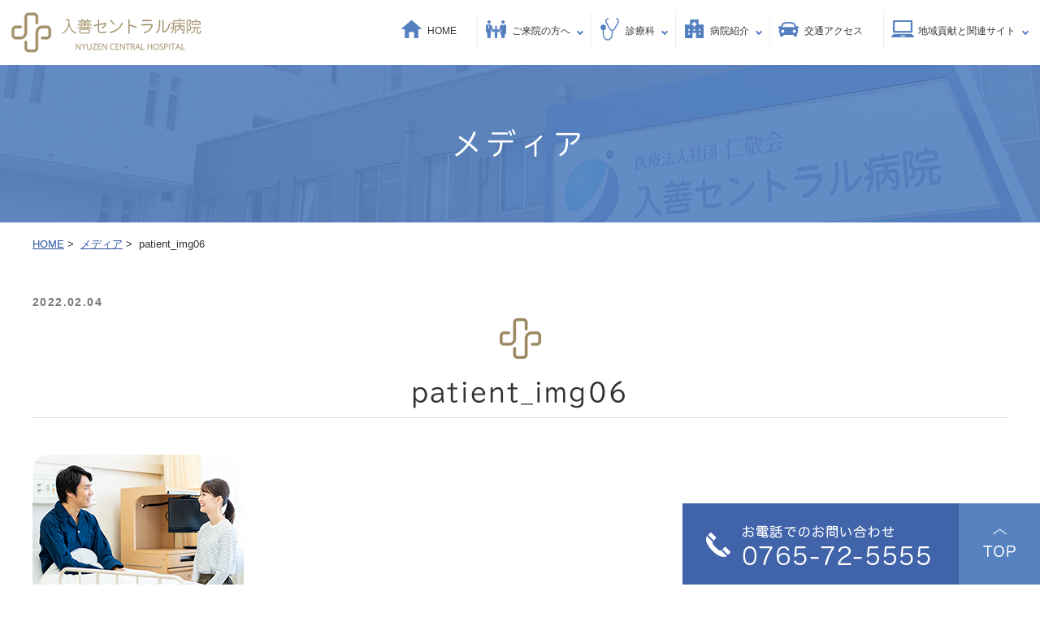

--- FILE ---
content_type: text/html; charset=UTF-8
request_url: https://www.jinkeikai.net/sitemap/attachment/patient_img06/
body_size: 29756
content:
<!DOCTYPE html>
<html lang="ja"
	prefix="og: https://ogp.me/ns#" >
<head>
<meta http-equiv="X-UA-Compatible" content="IE=edge">
<meta name="viewport" content="width=device-width,minimum-scale=1.0,maximum-scale=2.0,user-scalable=yes,initial-scale=1.0" />
<meta http-equiv="Content-Type" content="text/html; charset=UTF-8" />


		<!-- All in One SEO 4.1.6.2 -->
		<title>patient_img06 | 入善セントラル病院</title>
		<meta name="robots" content="max-image-preview:large" />

		<!-- Global site tag (gtag.js) - Google Analytics -->
<script async src="https://www.googletagmanager.com/gtag/js?id=UA-222702813-1"></script>
<script>
 window.dataLayer = window.dataLayer || [];
 function gtag(){dataLayer.push(arguments);}
 gtag('js', new Date());

 gtag('config', 'UA-222702813-1');
</script>
		<meta property="og:locale" content="ja_JP" />
		<meta property="og:site_name" content="入善セントラル病院 |" />
		<meta property="og:type" content="article" />
		<meta property="og:title" content="patient_img06 | 入善セントラル病院" />
		<meta property="article:published_time" content="2022-02-04T06:03:23+00:00" />
		<meta property="article:modified_time" content="2022-02-04T06:03:23+00:00" />
		<meta name="twitter:card" content="summary" />
		<meta name="twitter:title" content="patient_img06 | 入善セントラル病院" />
		<script type="application/ld+json" class="aioseo-schema">
			{"@context":"https:\/\/schema.org","@graph":[{"@type":"WebSite","@id":"https:\/\/www.jinkeikai.net\/#website","url":"https:\/\/www.jinkeikai.net\/","name":"\u5165\u5584\u30bb\u30f3\u30c8\u30e9\u30eb\u75c5\u9662","inLanguage":"ja","publisher":{"@id":"https:\/\/www.jinkeikai.net\/#organization"}},{"@type":"Organization","@id":"https:\/\/www.jinkeikai.net\/#organization","name":"\u533b\u7642\u6cd5\u4eba\u793e\u56e3\u4ec1\u656c\u4f1a\uff08\u5165\u5584\u30bb\u30f3\u30c8\u30e9\u30eb\u75c5\u9662\uff09","url":"https:\/\/www.jinkeikai.net\/"},{"@type":"BreadcrumbList","@id":"https:\/\/www.jinkeikai.net\/sitemap\/attachment\/patient_img06\/#breadcrumblist","itemListElement":[{"@type":"ListItem","@id":"https:\/\/www.jinkeikai.net\/#listItem","position":1,"item":{"@type":"WebPage","@id":"https:\/\/www.jinkeikai.net\/","name":"\u30db\u30fc\u30e0","description":"\u5bcc\u5c71\u770c\u306e\u5165\u5584\u30bb\u30f3\u30c8\u30e9\u30eb\u75c5\u9662\u3067\u306f\u3001\u5185\u79d1\u30fb\u6d88\u5316\u5668\u5185\u79d1\u30fb\u816b\u760d\u5185\u79d1\u30fb\u7f8e\u5bb9\u76ae\u819a\u79d1\u3001\u6574\u5f62\u5916\u79d1\u3001\u6297\u52a0\u9f62\u5916\u6765\u306a\u3069\u3001\u5e45\u5e83\u3044\u8a3a\u7642\u306b\u5bfe\u5fdc\u3057\u3066\u304a\u308a\u307e\u3059\u3002\u5165\u9662\u8a2d\u5099\u3001\u9ad8\u6027\u80fd\u306a\u691c\u67fb\u8a2d\u5099(MRI\u691c\u67fb\u30fbCT\u691c\u67fb)\u3092\u6574\u3048\u3066\u304a\u308a\u307e\u3059\u306e\u3067\u3001\u5c02\u9580\u7684\u306a\u8a3a\u7642\u3092\u3054\u63d0\u4f9b\u3044\u305f\u3057\u307e\u3059\u3002","url":"https:\/\/www.jinkeikai.net\/"},"nextItem":"https:\/\/www.jinkeikai.net\/sitemap\/attachment\/patient_img06\/#listItem"},{"@type":"ListItem","@id":"https:\/\/www.jinkeikai.net\/sitemap\/attachment\/patient_img06\/#listItem","position":2,"item":{"@type":"WebPage","@id":"https:\/\/www.jinkeikai.net\/sitemap\/attachment\/patient_img06\/","name":"patient_img06","url":"https:\/\/www.jinkeikai.net\/sitemap\/attachment\/patient_img06\/"},"previousItem":"https:\/\/www.jinkeikai.net\/#listItem"}]},{"@type":"Person","@id":"https:\/\/www.jinkeikai.net\/author\/jinkeikai\/#author","url":"https:\/\/www.jinkeikai.net\/author\/jinkeikai\/","name":"jinkeikai","image":{"@type":"ImageObject","@id":"https:\/\/www.jinkeikai.net\/sitemap\/attachment\/patient_img06\/#authorImage","url":"https:\/\/secure.gravatar.com\/avatar\/4552123218c6fc3342bcc93bdeb111ff?s=96&d=mm&r=g","width":96,"height":96,"caption":"jinkeikai"}},{"@type":"ItemPage","@id":"https:\/\/www.jinkeikai.net\/sitemap\/attachment\/patient_img06\/#itempage","url":"https:\/\/www.jinkeikai.net\/sitemap\/attachment\/patient_img06\/","name":"patient_img06 | \u5165\u5584\u30bb\u30f3\u30c8\u30e9\u30eb\u75c5\u9662","inLanguage":"ja","isPartOf":{"@id":"https:\/\/www.jinkeikai.net\/#website"},"breadcrumb":{"@id":"https:\/\/www.jinkeikai.net\/sitemap\/attachment\/patient_img06\/#breadcrumblist"},"author":"https:\/\/www.jinkeikai.net\/author\/jinkeikai\/#author","creator":"https:\/\/www.jinkeikai.net\/author\/jinkeikai\/#author","datePublished":"2022-02-04T06:03:23+09:00","dateModified":"2022-02-04T06:03:23+09:00"}]}
		</script>
		<!-- All in One SEO -->

<link rel='dns-prefetch' href='//ajax.googleapis.com' />
<link rel='dns-prefetch' href='//unpkg.com' />
<link rel='dns-prefetch' href='//s.w.org' />
<link rel="alternate" type="application/rss+xml" title="入善セントラル病院 &raquo; フィード" href="https://www.jinkeikai.net/feed/" />
<link rel="alternate" type="application/rss+xml" title="入善セントラル病院 &raquo; コメントフィード" href="https://www.jinkeikai.net/comments/feed/" />
<link rel="alternate" type="application/rss+xml" title="入善セントラル病院 &raquo; patient_img06 のコメントのフィード" href="https://www.jinkeikai.net/sitemap/attachment/patient_img06/feed/" />
<link rel='stylesheet' id='wp-block-library-css'  href='https://www.jinkeikai.net/wp-includes/css/dist/block-library/style.min.css?ver=5.9.12' media='all' />
<style id='global-styles-inline-css'>
body{--wp--preset--color--black: #000000;--wp--preset--color--cyan-bluish-gray: #abb8c3;--wp--preset--color--white: #ffffff;--wp--preset--color--pale-pink: #f78da7;--wp--preset--color--vivid-red: #cf2e2e;--wp--preset--color--luminous-vivid-orange: #ff6900;--wp--preset--color--luminous-vivid-amber: #fcb900;--wp--preset--color--light-green-cyan: #7bdcb5;--wp--preset--color--vivid-green-cyan: #00d084;--wp--preset--color--pale-cyan-blue: #8ed1fc;--wp--preset--color--vivid-cyan-blue: #0693e3;--wp--preset--color--vivid-purple: #9b51e0;--wp--preset--gradient--vivid-cyan-blue-to-vivid-purple: linear-gradient(135deg,rgba(6,147,227,1) 0%,rgb(155,81,224) 100%);--wp--preset--gradient--light-green-cyan-to-vivid-green-cyan: linear-gradient(135deg,rgb(122,220,180) 0%,rgb(0,208,130) 100%);--wp--preset--gradient--luminous-vivid-amber-to-luminous-vivid-orange: linear-gradient(135deg,rgba(252,185,0,1) 0%,rgba(255,105,0,1) 100%);--wp--preset--gradient--luminous-vivid-orange-to-vivid-red: linear-gradient(135deg,rgba(255,105,0,1) 0%,rgb(207,46,46) 100%);--wp--preset--gradient--very-light-gray-to-cyan-bluish-gray: linear-gradient(135deg,rgb(238,238,238) 0%,rgb(169,184,195) 100%);--wp--preset--gradient--cool-to-warm-spectrum: linear-gradient(135deg,rgb(74,234,220) 0%,rgb(151,120,209) 20%,rgb(207,42,186) 40%,rgb(238,44,130) 60%,rgb(251,105,98) 80%,rgb(254,248,76) 100%);--wp--preset--gradient--blush-light-purple: linear-gradient(135deg,rgb(255,206,236) 0%,rgb(152,150,240) 100%);--wp--preset--gradient--blush-bordeaux: linear-gradient(135deg,rgb(254,205,165) 0%,rgb(254,45,45) 50%,rgb(107,0,62) 100%);--wp--preset--gradient--luminous-dusk: linear-gradient(135deg,rgb(255,203,112) 0%,rgb(199,81,192) 50%,rgb(65,88,208) 100%);--wp--preset--gradient--pale-ocean: linear-gradient(135deg,rgb(255,245,203) 0%,rgb(182,227,212) 50%,rgb(51,167,181) 100%);--wp--preset--gradient--electric-grass: linear-gradient(135deg,rgb(202,248,128) 0%,rgb(113,206,126) 100%);--wp--preset--gradient--midnight: linear-gradient(135deg,rgb(2,3,129) 0%,rgb(40,116,252) 100%);--wp--preset--duotone--dark-grayscale: url('#wp-duotone-dark-grayscale');--wp--preset--duotone--grayscale: url('#wp-duotone-grayscale');--wp--preset--duotone--purple-yellow: url('#wp-duotone-purple-yellow');--wp--preset--duotone--blue-red: url('#wp-duotone-blue-red');--wp--preset--duotone--midnight: url('#wp-duotone-midnight');--wp--preset--duotone--magenta-yellow: url('#wp-duotone-magenta-yellow');--wp--preset--duotone--purple-green: url('#wp-duotone-purple-green');--wp--preset--duotone--blue-orange: url('#wp-duotone-blue-orange');--wp--preset--font-size--small: 13px;--wp--preset--font-size--medium: 20px;--wp--preset--font-size--large: 36px;--wp--preset--font-size--x-large: 42px;}.has-black-color{color: var(--wp--preset--color--black) !important;}.has-cyan-bluish-gray-color{color: var(--wp--preset--color--cyan-bluish-gray) !important;}.has-white-color{color: var(--wp--preset--color--white) !important;}.has-pale-pink-color{color: var(--wp--preset--color--pale-pink) !important;}.has-vivid-red-color{color: var(--wp--preset--color--vivid-red) !important;}.has-luminous-vivid-orange-color{color: var(--wp--preset--color--luminous-vivid-orange) !important;}.has-luminous-vivid-amber-color{color: var(--wp--preset--color--luminous-vivid-amber) !important;}.has-light-green-cyan-color{color: var(--wp--preset--color--light-green-cyan) !important;}.has-vivid-green-cyan-color{color: var(--wp--preset--color--vivid-green-cyan) !important;}.has-pale-cyan-blue-color{color: var(--wp--preset--color--pale-cyan-blue) !important;}.has-vivid-cyan-blue-color{color: var(--wp--preset--color--vivid-cyan-blue) !important;}.has-vivid-purple-color{color: var(--wp--preset--color--vivid-purple) !important;}.has-black-background-color{background-color: var(--wp--preset--color--black) !important;}.has-cyan-bluish-gray-background-color{background-color: var(--wp--preset--color--cyan-bluish-gray) !important;}.has-white-background-color{background-color: var(--wp--preset--color--white) !important;}.has-pale-pink-background-color{background-color: var(--wp--preset--color--pale-pink) !important;}.has-vivid-red-background-color{background-color: var(--wp--preset--color--vivid-red) !important;}.has-luminous-vivid-orange-background-color{background-color: var(--wp--preset--color--luminous-vivid-orange) !important;}.has-luminous-vivid-amber-background-color{background-color: var(--wp--preset--color--luminous-vivid-amber) !important;}.has-light-green-cyan-background-color{background-color: var(--wp--preset--color--light-green-cyan) !important;}.has-vivid-green-cyan-background-color{background-color: var(--wp--preset--color--vivid-green-cyan) !important;}.has-pale-cyan-blue-background-color{background-color: var(--wp--preset--color--pale-cyan-blue) !important;}.has-vivid-cyan-blue-background-color{background-color: var(--wp--preset--color--vivid-cyan-blue) !important;}.has-vivid-purple-background-color{background-color: var(--wp--preset--color--vivid-purple) !important;}.has-black-border-color{border-color: var(--wp--preset--color--black) !important;}.has-cyan-bluish-gray-border-color{border-color: var(--wp--preset--color--cyan-bluish-gray) !important;}.has-white-border-color{border-color: var(--wp--preset--color--white) !important;}.has-pale-pink-border-color{border-color: var(--wp--preset--color--pale-pink) !important;}.has-vivid-red-border-color{border-color: var(--wp--preset--color--vivid-red) !important;}.has-luminous-vivid-orange-border-color{border-color: var(--wp--preset--color--luminous-vivid-orange) !important;}.has-luminous-vivid-amber-border-color{border-color: var(--wp--preset--color--luminous-vivid-amber) !important;}.has-light-green-cyan-border-color{border-color: var(--wp--preset--color--light-green-cyan) !important;}.has-vivid-green-cyan-border-color{border-color: var(--wp--preset--color--vivid-green-cyan) !important;}.has-pale-cyan-blue-border-color{border-color: var(--wp--preset--color--pale-cyan-blue) !important;}.has-vivid-cyan-blue-border-color{border-color: var(--wp--preset--color--vivid-cyan-blue) !important;}.has-vivid-purple-border-color{border-color: var(--wp--preset--color--vivid-purple) !important;}.has-vivid-cyan-blue-to-vivid-purple-gradient-background{background: var(--wp--preset--gradient--vivid-cyan-blue-to-vivid-purple) !important;}.has-light-green-cyan-to-vivid-green-cyan-gradient-background{background: var(--wp--preset--gradient--light-green-cyan-to-vivid-green-cyan) !important;}.has-luminous-vivid-amber-to-luminous-vivid-orange-gradient-background{background: var(--wp--preset--gradient--luminous-vivid-amber-to-luminous-vivid-orange) !important;}.has-luminous-vivid-orange-to-vivid-red-gradient-background{background: var(--wp--preset--gradient--luminous-vivid-orange-to-vivid-red) !important;}.has-very-light-gray-to-cyan-bluish-gray-gradient-background{background: var(--wp--preset--gradient--very-light-gray-to-cyan-bluish-gray) !important;}.has-cool-to-warm-spectrum-gradient-background{background: var(--wp--preset--gradient--cool-to-warm-spectrum) !important;}.has-blush-light-purple-gradient-background{background: var(--wp--preset--gradient--blush-light-purple) !important;}.has-blush-bordeaux-gradient-background{background: var(--wp--preset--gradient--blush-bordeaux) !important;}.has-luminous-dusk-gradient-background{background: var(--wp--preset--gradient--luminous-dusk) !important;}.has-pale-ocean-gradient-background{background: var(--wp--preset--gradient--pale-ocean) !important;}.has-electric-grass-gradient-background{background: var(--wp--preset--gradient--electric-grass) !important;}.has-midnight-gradient-background{background: var(--wp--preset--gradient--midnight) !important;}.has-small-font-size{font-size: var(--wp--preset--font-size--small) !important;}.has-medium-font-size{font-size: var(--wp--preset--font-size--medium) !important;}.has-large-font-size{font-size: var(--wp--preset--font-size--large) !important;}.has-x-large-font-size{font-size: var(--wp--preset--font-size--x-large) !important;}
</style>
<link rel='stylesheet' id='contact-form-7-css'  href='https://www.jinkeikai.net/wp-content/plugins/contact-form-7/includes/css/styles.css?ver=5.5.4' media='all' />
<link rel='stylesheet' id='contact-form-7-confirm-css'  href='https://www.jinkeikai.net/wp-content/plugins/contact-form-7-add-confirm/includes/css/styles.css?ver=5.1' media='all' />
<link rel='stylesheet' id='slick-style-css'  href='https://www.jinkeikai.net/wp-content/themes/originalstyle-1column_01/js/vender/slick/slick.css?ver=5.9.12' media='all' />
<link rel='stylesheet' id='slicktheme-style-css'  href='https://www.jinkeikai.net/wp-content/themes/originalstyle-1column_01/js/vender/slick/slick-theme.css?ver=5.9.12' media='all' />
<link rel='stylesheet' id='lightbox-style-css'  href='https://www.jinkeikai.net/wp-content/themes/originalstyle-1column_01/js/vender/lightbox/css/lightbox.css?ver=5.9.12' media='all' />
<link rel='stylesheet' id='js-scrollable-css'  href='https://unpkg.com/scroll-hint@latest/css/scroll-hint.css?ver=5.9.12' media='all' />
<link rel='stylesheet' id='originalstylecommon-style-css'  href='https://www.jinkeikai.net/wp-content/themes/originalstyle-1column_01/common.css?ver=5.9.12' media='all' />
<link rel='stylesheet' id='originalstyle-style-css'  href='https://www.jinkeikai.net/wp-content/themes/originalstyle-1column_01/style.css?ver=5.9.12' media='all' />
<link rel='stylesheet' id='originalstyleindex-style-css'  href='https://www.jinkeikai.net/wp-content/themes/originalstyle-1column_01/index.css?ver=5.9.12' media='all' />
<link rel='stylesheet' id='jquery-ui-smoothness-css'  href='https://www.jinkeikai.net/wp-content/plugins/contact-form-7/includes/js/jquery-ui/themes/smoothness/jquery-ui.min.css?ver=1.12.1' media='screen' />
<script>
  (function(d) {
    var config = {
      kitId: 'mfg5ynw',
      scriptTimeout: 3000,
      async: true
    },
    h=d.documentElement,t=setTimeout(function(){h.className=h.className.replace(/\bwf-loading\b/g,"")+" wf-inactive";},config.scriptTimeout),tk=d.createElement("script"),f=false,s=d.getElementsByTagName("script")[0],a;h.className+=" wf-loading";tk.src='https://use.typekit.net/'+config.kitId+'.js';tk.async=true;tk.onload=tk.onreadystatechange=function(){a=this.readyState;if(f||a&&a!="complete"&&a!="loaded")return;f=true;clearTimeout(t);try{Typekit.load(config)}catch(e){}};s.parentNode.insertBefore(tk,s)
  })(document);
</script>
<link rel="icon" href="https://www.jinkeikai.net/wp-content/uploads/2022/04/cropped-logo_001-32x32.png" sizes="32x32" />
<link rel="icon" href="https://www.jinkeikai.net/wp-content/uploads/2022/04/cropped-logo_001-192x192.png" sizes="192x192" />
<link rel="apple-touch-icon" href="https://www.jinkeikai.net/wp-content/uploads/2022/04/cropped-logo_001-180x180.png" />
<meta name="msapplication-TileImage" content="https://www.jinkeikai.net/wp-content/uploads/2022/04/cropped-logo_001-270x270.png" />

<link href="https://fonts.googleapis.com/icon?family=Material+Icons" rel="stylesheet">
<script src="https://cdnjs.cloudflare.com/ajax/libs/picturefill/3.0.3/picturefill.js"></script>

</head>

<body class="attachment attachment-template-default single single-attachment postid-237 attachmentid-237 attachment-png category-name- single-post single single-in-" >

<div id="header">
	<div class="inner ">
		<div class="headerinner">
			<div class="textwidget">
			<h1>
	<a href="https://www.jinkeikai.net">
		<img src="https://www.jinkeikai.net/wp-content/themes/originalstyle-1column_01/img/logo.png" alt="入善セントラル病院">
	</a>
</h1>
<ul class="sp">
	<li id="toggle">
		<a>
			<img src="https://www.jinkeikai.net/wp-content/themes/originalstyle-1column_01/img/sp_nav03.png" alt="MENU">
		</a>
	</li>
</ul>

			</div>
		</div>
		<div id="nav">
			<div class="inner">
			<div class="menu-header-nav-container">
	<ul class="menu" id="menu-header-nav" style="list-style:none;">
		<li class="nav01">
			<a href="https://www.jinkeikai.net/">HOME</a>
			</li>
		<li class="nav02 has_children">
			<a>ご来院の方へ</a>
			<ul class="sub-menu submenu-sp">
				<li><a href="https://www.jinkeikai.net/visitors_flow/">外来の流れ</a></li>
				<li><a href="https://www.jinkeikai.net/time/">診療時間表</a></li>
				<li><a href="https://www.jinkeikai.net/hospitalzation/">入院される方へ</a></li>
			</ul>
		</li>
		<li class="nav03 has_children">
			<a>診療科</a>
			<ul class="sub-menu submenu-sp custom_nav">
				<li><a href="https://www.jinkeikai.net/visitor/">外来・診療科目一覧</a></li>
				<li><a href="https://www.jinkeikai.net/gastroenterology/">内科・消化器内科</a></li>
				<li><a href="https://www.jinkeikai.net/visitor/#a02">呼吸器内科</a></li>
				<li><a href="https://www.jinkeikai.net/visitor/#a04">循環器内科</a></li>
				<li><a href="https://www.jinkeikai.net/visitor/#a05">皮膚科</a></li>
				<li><a href="https://www.jinkeikai.net/visitor/#a06">外科</a></li>
				<li><a href="https://www.jinkeikai.net/visitor/#a07">放射線科(診断)</a></li>
				<li><a href="https://www.jinkeikai.net/visitor/#a08">リハビリテーション科</a></li>
				<li><a href="https://www.jinkeikai.net/oncology/">腫瘍内科(自由診療)</a></li>
				<li><a href="https://www.jinkeikai.net/aesthetic_dermatology/">美容皮膚科(自由診療)</a></li>
				<li><a href="https://www.jinkeikai.net/anti-aging/">抗加齢外来</a></li>
				<li><a href="https://www.jinkeikai.net/vaccine/">子どものワクチン 予防接種</a></li>
				<li><a href="https://www.jinkeikai.net/medical_checkup/">健康診断・企業健診(法定健診)</a></li>
			</ul>
		</li>
		<li class="nav04 has_children">
			<a>病院紹介</a>
			<ul class="sub-menu submenu-sp">
				<li><a href="https://www.jinkeikai.net/introduction/">基本理念・ご挨拶</a></li>
				<li><a href="https://www.jinkeikai.net/doctor/">各診療科医師紹介</a></li>
				<li><a href="https://www.jinkeikai.net/staff/">スタッフ紹介</a></li>
				<li><a href="https://www.jinkeikai.net/department/">病院内紹介・設備紹介</a></li>
			</ul>
		</li>
		<li class="nav05">
			<a href="https://www.jinkeikai.net/access">交通アクセス</a>
		</li>
		<li class="nav06 has_children">
			<a>地域貢献と関連サイト</a>
			<ul class="sub-menu submenu-sp">
				<li><a href="https://www.jinkeikai.net/activity/">院内活動</a></li>
				<li><a href="https://www.jinkeikai.net/localcontribution/">地域貢献</a></li>
				<li><a href="https://www.jinkeikai.net/partner/">医療関係者の方へ</a></li>
				<li><a href="https://www.jinkeikai.net/linksite/">関連リンク</a></li>
			</ul>
		</li>
	</ul>
</div>

			</div>
		</div>
	</div>
</div>
	
<div id="pagetop">

<div id="contents">
    <div class="page-title"><h2>メディア</h2></div>    <div class="bread_wrap"><ul class="bread">
    <li><a href="https://www.jinkeikai.net/">HOME</a>&nbsp;&gt;&nbsp;</li>
	<li><a href="https://www.jinkeikai.net/attachment/">メディア</a>&nbsp;&gt;&nbsp;</li>    <li>patient_img06</li>
	</ul>
</div>
<div class="inner clearfix">
<div id="main" class="mainblock ">
		
<div class="entry-block clearfix block">
    <div class="dateBlock">2022.02.04</div>
	<h3>patient_img06</h3>
	<div class="entry">
	<p class="attachment"><a href='https://www.jinkeikai.net/wp-content/uploads/2022/02/patient_img06.png'><img width="260" height="200" src="https://www.jinkeikai.net/wp-content/uploads/2022/02/patient_img06.png" class="attachment-medium size-medium" alt="" loading="lazy" /></a></p>

</div>
</div>


</div>
<div id="aside">
  <div id="post_aside">
    <div class="aside_box">
      <h3 class="aside_title">カテゴリー</h3>
      <div class="aside_box_inner">
        <ul class="category_list">
          	<li class="cat-item cat-item-1"><a href="https://www.jinkeikai.net/news/">病院からのお知らせ</a>
<ul class='children'>
	<li class="cat-item cat-item-3"><a href="https://www.jinkeikai.net/news/info/">お知らせ</a>
</li>
	<li class="cat-item cat-item-4"><a href="https://www.jinkeikai.net/news/important/">重要なお知らせ</a>
</li>
</ul>
</li>
        </ul>
      </div>
  	</div>
  </div>



</div>
</div>
	
</div>
</div>
<div id="footer" class="footer">
	<div class="inner">
		<div class="columns ftr_c">
			<div class="column">
				<figure class="footer_logo">
					<a href="https://www.jinkeikai.net/">
						<img src="https://www.jinkeikai.net/wp-content/themes/originalstyle-1column_01/img/footer_logo.png" alt="医療法人社団仁敬会 入善セントラル病院">
					</a>
				</figure>
				<ul class="footer_info">
					<li class="clinic_name">医療法人社団　仁敬会　入善セントラル病院</li>
					<li class="address">〒939-0626　富山県下新川郡入善町入膳3345-2</li>
					<li class="footer_tel">TEL<span class="tel_number"><a href="tel:0765725555" onclick="gtag('event', 'phone-number-tap', {'event_category': 'smartphone','event_label': 'footer'});">0765-72-5555</a></span></li>
					<li class="footer_fax">FAX<span class="fax_number">0765-74-2012</span></li>
				</ul>
			</div>
			<div class="column">
				<div class="access_box">
					<h2>交通アクセス<span class="subTitle">Access</span></h2>
					<p class="access_button"><a href="https://www.jinkeikai.net/access/">アクセスの詳細はこちら</a></p>
				</div>
				<ul class="guidance_list">
					<li class="list01">
						<strong>無料送迎バス運行中</strong><br>
						利用をご希望の方は、病院外来受付窓口までお問い合わせください。<br>
						<p class="guidance_tel">TEL <a href="tel:0765725555" onclick="gtag('event', 'phone-number-tap', {'event_category': 'smartphone','event_label': 'footer_sougei'});">0765-72-5555</a></p>
					</li>
					<li class="list02">
						<strong>電車でお越しの方へ</strong><br>
						あいの風とやま鉄道入善駅から1.2km<br>徒歩にて約15分。（信号の待ち時間は含まれません）
					</li>
					<li class="list03">
						<strong>車でお越しの方へ</strong><br>
						入善スマートインターチェンジから2.7km<br>車にて約6分。※駐車場　約20台
					</li>
				</ul>
			</div>
		</div>
	</div>
	<div class="googlemap">
		<iframe src="https://www.google.com/maps/embed?pb=!1m18!1m12!1m3!1d1594.6067830739532!2d137.49969794919053!3d36.9330635178579!2m3!1f0!2f0!3f0!3m2!1i1024!2i768!4f13.1!3m3!1m2!1s0x5ff7ab1a4c10f2fb%3A0x5caa9be3702dd436!2z5YWl5ZaE44K744Oz44OI44Op44Or55eF6Zmi!5e0!3m2!1sja!2sjp!4v1643794442999!5m2!1sja!2sjp" style="border:0;" allowfullscreen="" loading="lazy"></iframe>
	</div>
	<div class="inner">
		<ul class="ftr_nav">
			<li><a href="https://www.jinkeikai.net/privacy-policy/">プライバシーポリシー</a></li>
			<li><a href="https://www.jinkeikai.net/sitemap/">サイトマップ</a></li>
			<li><a href="https://www.jinkeikai.net/wp-content/uploads/2022/03/a83f99e83d2cbe1e8e41755e7ac875d9.pdf" target="_blank">当病院医療安全管理指針</a></li>
			<li><a href="https://www.jinkeikai.net/wp-content/uploads/2022/03/c04ff3abfda187bb33ccb2ff2acfb53a.pdf" target="_blank">当病院院内感染対策指針</a></li>
		</ul>
		<!--<ul class="link_button">
			<li><a href="https://www.dojimalife.com/" target="_blank"><span class="target_icon">堂島ライフケアクリニック</span></a></li>
			<li class="typeB"><a href="https://soga-centralclinic.jp/" target="_blank"><span class="target_icon">そがセントラルクリニック</span></a></li>
		</ul>-->
		<div style="width: 160px;margin:0 auto;"><!-- ←widthでサイズ調整 --><a style="display: block;" href="https://www.method-innovation.co.jp/" target="_blank" rel="noopener"><img style="width: 100%; height: auto; vertical-align: bottom;" src="https://www.method-innovation.co.jp/wp-content/uploads/logo.svg" alt="クリニックホームページ作成" /></a><a style="padding-top: 3.75%; text-decoration: none; flex-flow: row wrap; justify-content: center; display: flex; color: #4d4d4d;" href="https://www.method-innovation.co.jp/" target="_blank" rel="noopener"><span style="font-size: 12px; font-family: '游ゴシック体',YuGothic,'游ゴシック','Yu Gothic',sans-serif; font-feature-settings: 'palt' 1; letter-spacing: 0.04em; font-weight: bold; text-align: left;">クリニックホームページ制作</span></a></div>
	</div>
	<div class="inner">
		<div class="copyright">富山県の内科・消化器内科・腫瘍内科・美容皮膚科&copy; 入善セントラル病院</div>
	</div>
</div>
<div id="inq" class="inq">
	<div id="totop" class="totop">
		<div class="totop_item">
			<img src="https://www.jinkeikai.net/wp-content/themes/originalstyle-1column_01/img/pagetop.png" alt="TOPへ戻る">
		</div>
	</div>

	<div class="inq_item">
		<a href="tel:0765725555" onclick="gtag('event', 'phone-number-tap', {'event_category': 'smartphone','event_label': 'fixation'});">
			<picture>
				<source media="(min-width: 768px)" srcset="https://www.jinkeikai.net/wp-content/themes/originalstyle-1column_01/img/inq_tel.png">
				<source media="(max-width: 767px)" srcset="https://www.jinkeikai.net/wp-content/themes/originalstyle-1column_01/img/inq_tel_sp.png">
				<img src="https://www.jinkeikai.net/wp-content/themes/originalstyle-1column_01/img/inq_tel.png" alt="TEL 0765-72-5555">
			</picture>
		</a>
	</div>
</div>

<script src='https://www.jinkeikai.net/wp-includes/js/dist/vendor/regenerator-runtime.min.js?ver=0.13.9' id='regenerator-runtime-js'></script>
<script src='https://www.jinkeikai.net/wp-includes/js/dist/vendor/wp-polyfill.min.js?ver=3.15.0' id='wp-polyfill-js'></script>
<script id='contact-form-7-js-extra'>
var wpcf7 = {"api":{"root":"https:\/\/www.jinkeikai.net\/wp-json\/","namespace":"contact-form-7\/v1"}};
</script>
<script src='https://www.jinkeikai.net/wp-content/plugins/contact-form-7/includes/js/index.js?ver=5.5.4' id='contact-form-7-js'></script>
<script src='https://ajax.googleapis.com/ajax/libs/jquery/1.10.1/jquery.min.js?ver=1.10.1' id='jquery-js'></script>
<script src='https://www.jinkeikai.net/wp-includes/js/jquery/jquery.form.min.js?ver=4.3.0' id='jquery-form-js'></script>
<script src='https://www.jinkeikai.net/wp-content/plugins/contact-form-7-add-confirm/includes/js/scripts.js?ver=5.1' id='contact-form-7-confirm-js'></script>
<script src='https://www.jinkeikai.net/wp-content/themes/originalstyle-1column_01/js/script.js?ver=5.9.12' id='originalscript-script-js'></script>
<script src='https://www.jinkeikai.net/wp-content/themes/originalstyle-1column_01/js/vender/slick/slick.min.js?ver=5.9.12' id='slick-script-js'></script>
<script src='https://www.jinkeikai.net/wp-content/themes/originalstyle-1column_01/js/vender/lightbox/js/lightbox.js?ver=5.9.12' id='lightbox-script-js'></script>
<script src='https://unpkg.com/scroll-hint@latest/js/scroll-hint.min.js?ver=5.9.12' id='js-scrollable-js'></script>
<script src='https://www.jinkeikai.net/wp-includes/js/jquery/ui/core.min.js?ver=1.13.1' id='jquery-ui-core-js'></script>
<script src='https://www.jinkeikai.net/wp-includes/js/jquery/ui/datepicker.min.js?ver=1.13.1' id='jquery-ui-datepicker-js'></script>
<script id='jquery-ui-datepicker-js-after'>
jQuery(function(jQuery){jQuery.datepicker.setDefaults({"closeText":"\u9589\u3058\u308b","currentText":"\u4eca\u65e5","monthNames":["1\u6708","2\u6708","3\u6708","4\u6708","5\u6708","6\u6708","7\u6708","8\u6708","9\u6708","10\u6708","11\u6708","12\u6708"],"monthNamesShort":["1\u6708","2\u6708","3\u6708","4\u6708","5\u6708","6\u6708","7\u6708","8\u6708","9\u6708","10\u6708","11\u6708","12\u6708"],"nextText":"\u6b21","prevText":"\u524d","dayNames":["\u65e5\u66dc\u65e5","\u6708\u66dc\u65e5","\u706b\u66dc\u65e5","\u6c34\u66dc\u65e5","\u6728\u66dc\u65e5","\u91d1\u66dc\u65e5","\u571f\u66dc\u65e5"],"dayNamesShort":["\u65e5","\u6708","\u706b","\u6c34","\u6728","\u91d1","\u571f"],"dayNamesMin":["\u65e5","\u6708","\u706b","\u6c34","\u6728","\u91d1","\u571f"],"dateFormat":"yy\u5e74mm\u6708d\u65e5","firstDay":1,"isRTL":false});});
</script>
<script src='https://www.jinkeikai.net/wp-content/plugins/contact-form-7/includes/js/html5-fallback.js?ver=5.5.4' id='contact-form-7-html5-fallback-js'></script>


</body>
</html>

--- FILE ---
content_type: text/css
request_url: https://www.jinkeikai.net/wp-content/themes/originalstyle-1column_01/common.css?ver=5.9.12
body_size: 25606
content:
@charset "UTF-8";
/*===================
 Reset
===================*/
html, body, div, span, applet, object, iframe, h1, h2, h3, h4, h5, h6, p, blockquote, pre, a, abbr, acronym, address, big, cite, code, del, dfn, em, img, ins, kbd, q, s, samp, small, strike, strong, sub, sup, tt, var, b, u, i, center, dl, dt, dd, ol, ul, li, fieldset, form, label, legend, table, caption, tbody, tfoot, thead, tr, th, td, article, aside, canvas, details, embed, figure, figcaption, footer, header, hgroup, menu, nav, output, ruby, section, summary, time, mark, audio, video {
  margin: 0;
  padding: 0;
  border: 0;
  font-size: 100%;
  font: inherit;
  vertical-align: baseline;
}

body {
  line-height: 1;
  -webkit-text-size-adjust: 100%;
}

ol, ul {
  list-style: none;
}

blockquote, q {
  quotes: none;
}

blockquote:before, blockquote:after, q:before, q:after {
  content: '';
  content: none;
}

table {
  border-collapse: collapse;
  border-spacing: 0;
}

/*===================
 Native
===================*/
/* editor */
.mainblock p, .mce-content-body p {
  display: block;
  margin: 0 0 1.4em;
}

strong {
  font-weight: bold;
}

em {
  font-style: italic;
}

blockquote {
  display: block;
  -webkit-margin-before: 1em;
  -webkit-margin-after: 1em;
  -webkit-margin-start: 40px;
  -webkit-margin-end: 40px;
}

/**/
img[class*="wp-image-"], img[class*="attachment-"] {
  height: auto;
  max-width: 100%;
}

/* clearfix */
.clearfix {
  overflow: hidden;
  zoom: 1;
}

.clearfix:after {
  content: "";
  display: block;
  clear: both;
}

body {
  /*
      font-family: "游ゴシック体", YuGothic,"メイリオ", Meiryo,"ヒラギノ角ゴ Pro W3", "Hiragino Kaku Gothic Pro",  "ＭＳ Ｐゴシック", "MS PGothic", sans-serif;
      font-family: "游ゴシック体", YuGothic,""游明朝", YuMincho, "Hiragino Mincho ProN", "Hiragino Mincho Pro", "ＭＳ 明朝", serif;
  */
  font-family: "Yu Gothic", "Hiragino Sans", "Hiragino Kaku Gothic ProN","Meiryo","Helvetica Neue", "Helvetica", "Arial", sans-serif;
  font-weight: 400;
  color: #333333;
  line-height: 1.8;
  letter-spacing: 0;
  font-size: 16px;
}

a:focus, *:focus {
  outline: none;
}

a, a img {
  -webkit-transition: 200ms;
  transition: 200ms;
}

a, a:visited {
  color: #333333;
}

a:hover {
  text-decoration: none;
  color: #007bbd;
}

a:hover img {
  opacity: 0.7;
  -moz-opacity: 0.7;
  filter: alpha(opacity=70);
  cursor: pointer;
}

img {
  max-width: 100%;
}

/*==========================
	base
==========================*/
#nav > .inner, #contents > .inner, #footer .inner {
  /* コンテンツ幅 */
  width: 1200px;
  margin: 0 auto;
  max-width: 96%;
}

/*body {
    padding-top: 138px!important;
}*/
/*==========================
	#header
==========================*/
#header.is-bgcolor {
  box-shadow: 0 0 5px rgba(0, 0, 0, 0.1);
}

#header {
  box-sizing: border-box;
  position: fixed;
  top: 0;
  background: #fff;
  z-index: 100;
}

#header h1 {
  /* h1ロゴのサイズ指定 */
  display: block;
  float: left;
  max-width: 30%;
  width: 252px;
}

#header h1 img {
  width: 100%;
}

#header h1 a:hover img {
  opacity: 1;
  -moz-opacity: 1;
  filter: alpha(opacity=100);
}

.headerinner ul.pc {
  float: right;
  overflow: hidden;
  width: 221px;
  max-width: 45%;
  box-sizing: border-box;
  text-align: right;
}

.headerinner ul img {
  display: block;
}

.headerinner .txt {
  float: left;
  width: 45%;
}

.headerinner .txt img {
  width: 638px;
}

.headerinner .tel {
  padding-top: 0;
}

.headerinner .tel img.telimg {
  width: 221px;
}

.headerinner .btn {
  padding-top: 14px;
}

.headerinner .btn img {
  width: 183px;
}

.headerinner .btn .access {
  width: 90px;
  max-width: 32.15%;
  float: left;
}

/*==========================
	#nav
==========================*/
.menu-sp-nav-container {
  /* スマホ用メニューを隠す */
  display: none;
}

.fixed {
  /* javascript用 */
    /*	position: fixed;
	top: 0;
*/
}

#nav {
  background: #fff;
  box-sizing: border-box;
}

/*==========================
	#contents
==========================*/
/* H2タイトル -------------*/
.page-title {
  overflow: hidden;
  position: relative;
  background: url(img/under_title.jpg) no-repeat center;
  text-align: center;
  padding: 4.5em 0;
}

.page-title h2 {
  color: #fff;
  font-size: 36px;
  letter-spacing: 0.15em;
  font-weight: 300;
  position: relative;
  line-height: 1.4em;
  font-family: tbudrgothic-std, sans-serif;
}

/* パンくず -------------*/
.bread_wrap {
  margin-bottom: 2.5em;
}

.home .bread_wrap {
  margin-bottom: 0;
}

.bread_wrap .bread {
  box-sizing: border-box;
  margin-left: auto;
  margin-right: auto;
  width: 1200px;
  max-width: 96%;
  margin: 10px auto;
}

.bread {
  padding: 0.4em 0 0.4em;
  font-size: 82%;
  /*13px*/
  margin-bottom: 0.5em;
  text-align: left;
}

.bread li {
  display: inline-block;
  line-height: 1.3em;
}

.bread li a {
  color: #2b52a0;
}

.bread li a:hover {
  text-decoration: none;
}

/* コンテンツの下部余白 -------------*/
.mainblock.under {
  padding-bottom: 3em;
}

/*==========================
	#aside
==========================*/
/*==========================
	.contentbottom
==========================*/
.contentbottom {
  text-align: center;
  background: #222e65;
  padding: 3em 0;
}

.contentbottom .contact-bn {
  text-align: center;
}

.contentbottom .contact-bn a {
  display: inline-block;
  margin: 0 0.5%;
  width: 280px;
  max-width: 96%;
}

/*==========================
	#footer
==========================*/
.bnr {
  padding: 40px 0 0;
}

.bnr a {
  display: inline-block;
  margin: 0 0.5% 0;
  width: 360px;
  max-width: 46%;
}

#footer {
  padding: 30px 0 0;
  text-align: left;
  color: #333333;
  font-size: 16px;
}
@media (min-width: 1024px) {
  #footer {
    padding: 60px 0 0;
  }
}

#footer p.logo {
  margin-bottom: 6%;
}

#footer li.menu-item-has-children {
  margin-bottom: 2em;
}

#menu-footer-nav li.menu-item-has-children > .nav_title {
  font-size: 16px;
  pointer-events: none;
  color: #333333;
  font-weight: 700;
}

#footer .sub-menu {
  font-size: 16px;
  margin-bottom: 1.2em;
  margin-top: 5px;
  display: block !important;
}

#footer .sub-menu li {
  line-height: 1.4;
  font-size: 16px;
  position: relative;
  margin-bottom: 0.5em;
  padding-left: 16px;
}

#footer .sub-menu li::before {
  position: absolute;
  content: "";
  width: 4px;
  height: 4px;
  top: 0.5em;
  left: 2px;
  border-top: 2px solid #5580bf;
  border-right: 2px solid #5580bf;
  transform: rotate(45deg);
}

.footer_access p {
  margin-bottom: 1em;
  line-height: 1.6;
  font-size: 15px;
}

.footer_access p.logo {
  margin-bottom: 1em;
}

#footer .table02 {
  border-left: none;
  margin-top: 1.5em;
}

.copyright {
  /**/
  text-align: center;
  padding: 1.2em 0;
  font-size: 16px;
  color: #333333;
}

.inq01 {
  position: fixed;
  bottom: 0px;
  right: 0;
  z-index: 100;
}

/********************************
	Responsive
*********************************/
@media screen and (min-width: 768px) {
  /* タブレットまで */
  .sp {
    display: none !important;
  }

  .telbtn {
    display: none;
  }

  a[href^="tel:"] {
    pointer-events: none;
    text-decoration: none;
  }

    /*==========================
	base
==========================*/
    /*-- 2カラム時の設定 ------------
#main {
	width:720px;
	float:right;
}
#aside {
	width:240px;
	float:left;
	margin-bottom:20px;
}
--------------*/
    /*==========================
	#header
==========================*/
  #header {
    padding: 10px 5px;
    top: 0;
    left: 0;
    width: 100%;
    z-index: 100;
  }

  #header .inner.clearfix {
    overflow: visible;
  }

    /*==========================
	#nav
==========================*/
  #nav {
    z-index: 100;
    box-sizing: content-box;
    float: right;
    margin-top: 5px;
  }

  #nav .inner {
    width: 100%;
    max-width: 100%;
  }

  /* PC用グローバルナビゲーション */
  #nav li {
    box-sizing: border-box;
  }

  #nav a {
    text-decoration: none;
    display: block;
    text-align: center;
    background-repeat: no-repeat;
    line-height: 1.35em;
    box-sizing: border-box;
    -webkit-transition: 200ms;
    transition: 200ms;
  }

  #menu-header-nav > li {
    position: relative;
    float: left;
  }

    /*#menu-header-nav > li.nav01 {	width:9%;}
*/
  #menu-header-nav > li > a {
    font-size: 16px;
    box-sizing: border-box;
    padding: 10px 25px;
    color: #333333;
    letter-spacing: 0.1em;
    position: relative;
    letter-spacing: 0;
    display: block;
  }
  #menu-header-nav > li > a img {
    margin-right: 10px;
  }
}
@media screen and (min-width: 768px) and (max-width: 1024px) {
  #menu-header-nav > li > a {
    padding: 10px 15px;
  }
  #menu-header-nav > li > a:after {
    right: 5px !important;
  }
}

@media screen and (min-width: 768px) {
  #menu-header-nav > li > a > span {
    color: #c4a760;
    font-size: 0;
    display: block;
  }

  #menu-header-nav > li:not(:first-child) {
    position: relative;
  }
  #menu-header-nav > li:not(:first-child):before {
    content: "";
    width: 1px;
    height: 100%;
    background: #eeeeee;
    position: absolute;
    top: 0;
    left: 0;
    bottom: 0;
    margin: auto;
  }

  #menu-header-nav > li:hover > a {
    cursor: pointer;
    color: #5580bf;
  }

  #menu-header-nav li {
    -moz-transition: .2s;
    -webkit-transition: .2s;
    -o-transition: .2s;
    -ms-transition: .2s;
    transition: .2s;
  }

  #menu-header-nav ul.sub-menu {
    position: absolute;
    padding: 0;
    background: none;
    z-index: 4;
    top: 95%;
    left: 0;
    width: 250px;
    box-sizing: border-box;
    text-align: center;
    -moz-transition: .2s;
    -webkit-transition: .2s;
    -o-transition: .2s;
    -ms-transition: .2s;
    transition: .2s;
  }

  #menu-header-nav > li:last-child ul.sub-menu {
    width: 100%;
  }

  #menu-header-nav > li > ul.sub-menu {
    height: auto;
    overflow: hidden;
  }

  #menu-header-nav > li:hover > ul.sub-menu {
    height: auto;
    top: 45px;
    padding-top: 0;
    padding-bottom: 0;
    background: rgba(255, 255, 255, 0.9);
  }

  #menu-header-nav > li > ul.sub-menu.submenu-sp.custom_nav {
    width: 450px;
    background: #5d86c2;
    display: flex;
    flex-wrap: wrap;
  }

  #menu-header-nav > li > ul.sub-menu.submenu-sp.custom_nav li {
    width: 50%;
  }

  #menu-header-nav > li > ul.sub-menu.submenu-sp.custom_nav li:nth-child(odd) {
    border-right: solid 1px #fff;
  }

  #menu-header-nav > li > ul.sub-menu > li {
    width: 100%;
    height: 0;
  }

  #menu-header-nav > li:hover > ul.sub-menu > li {
    float: none;
    height: auto;
    border-top: 1px solid #fff;
  }

  #menu-header-nav > li > ul.sub-menu > li a {
    font-size: 14px;
    text-align: left;
    text-indent: inherit;
    color: #fff;
    padding: 15px;
    display: block;
    background: #5d86c2;
  }

  #menu-header-nav ul.sub-menu li a:hover {
    color: #fff;
    background-color: #2b52a0;
  }

  #nav li.has_children > a::after {
    position: absolute;
    top: 50%;
    right: 10px;
    margin: -2px 0 0 0;
    width: 4px;
    height: 4px;
    content: "";
    border-top: 2px solid #5580bf;
    border-right: 2px solid #5580bf;
    background: none;
    -webkit-transform: rotate(135deg);
    transform: rotate(135deg);
    -ms-transform: rotate(135deg);
    z-index: 1;
  }

  #nav li.has_children:hover > a::after {
    z-index: 5;
  }

  /*幅広ナビ*/
  #menu-header-nav > li.wide {
    position: inherit;
  }

  #menu-header-nav li .submenu-wrap {
    height: 0;
    left: 0;
    overflow: hidden;
    position: absolute;
  }

  #menu-header-nav li:hover .submenu-wrap {
    display: block;
    width: 100%;
    z-index: 4;
    background: none;
    overflow: hidden;
    height: auto;
  }

  #menu-header-nav li .submenu-wrap .submenu-inner {
    background: rgba(255, 255, 255, 0.95);
    border-top: 1px solid #d9e2f2;
    box-sizing: border-box;
    width: 1200px;
    max-width: 100%;
    margin: 0 auto 0;
    overflow: hidden;
    padding-left: 15px;
    padding-right: 15px;
    padding-bottom: 1em;
    padding-top: 1em;
  }

  #menu-header-nav .submenu-wrap ul.sub-menu {
    position: relative;
    float: left;
    width: 33.33%;
    background: none;
    margin-left: 0;
    text-align: left;
    box-sizing: border-box;
    padding-left: 10px;
    padding-right: 10px;
  }

  #menu-header-nav .submenu-wrap ul.sub-menu li {
    position: relative;
    padding-left: 1em;
  }

  #menu-header-nav .submenu-wrap ul.sub-menu li::before {
    position: absolute;
    content: "";
    width: 5px;
    height: 5px;
    top: 12px;
    left: 5px;
    border-top: solid 1px #333333;
    border-right: solid 1px #333333;
    -webkit-transform: rotate(45deg);
    -ms-transform: rotate(45deg);
    transform: rotate(45deg);
  }

  #menu-header-nav .submenu-wrap ul.sub-menu li a {
    background: none;
    color: #333333;
    text-align: left;
    padding: 0.3em 0.2em 0.3em;
    font-size: 16px;
    border-right: none;
  }

  #menu-header-nav > li:hover .submenu-wrap ul.sub-menu li a:hover {
    color: #a09d9d;
  }

  #menu-header-nav .submenu-wrap ul.sub-menu li.ttl {
    padding-left: 0.4em;
    font-weight: bold;
    font-size: 15px;
  }

  #menu-header-nav .submenu-wrap ul.sub-menu li.ttl::before {
    display: none;
  }

    /*==========================
	#contents
==========================*/
  /* コンテンツのmin-height -------------*/
  #contents #main {
    min-height: 600px;
  }

    /*==========================
	#aside
==========================*/
  #aside .inq {
    /* サイド固定バナー */
    position: fixed;
    top: 178px;
    right: 0;
    width: 120px;
    z-index: 100;
  }

  #aside .inq a {
    display: block;
    margin-bottom: 10px;
  }

  #aside .inq a:hover img {
    opacity: 0.8;
    -moz-opacity: 0.8;
    filter: alpha(opacity=80);
  }

  /*-- ブログページ ------------*/
  .post-type-blog #main {
    float: left;
    width: 72%;
  }

  .post-type-blog #aside {
    float: right;
    width: 24%;
  }

    /*==========================
	.contentbottom
==========================*/
  .contentbottom .contact-bn a {
    max-width: 45%;
  }

    /*==========================
	#footer
==========================*/
  #footer #menu-footer-nav {
    box-sizing: border-box;
    padding-right: 1.4%;
  }

  #footer li.menu-item-has-children {
    float: left;
    width: 58%;
  }

  #footer li.menu-item-has-children:first-child {
    width: 36%;
    float: left;
  }

  #footer .footer_access {
    float: right;
    width: 47%;
    box-sizing: border-box;
    padding-right: 1.4%;
  }
}
@media screen and (max-width: 1280px) {
  /*サイドバナーのサイズ調整*/
  #aside .inq {
    width: 60px;
  }
}
@media screen and (max-width: 1042px) {
  /*コンテンツが横幅いっぱいになったら*/
    /*==========================
	base
==========================*/
    /*-- 2カラム時の設定 ------------
#main {
	width:720px;
	max-width:100%;
	float:none;
	margin:0 auto 2.5em;
}
.home #main {
	width:720px;
}

#aside {
	width:490px;
	max-width:100%;
	float:none;
	margin:0 auto 20px;
}
#aside .sideinner {
	overflow:hidden;
	margin-bottom:20px;
}
------------------*/
    /*==========================
	#nav
==========================*/
  #nav li {
    box-sizing: border-box;
  }

    /*==========================
	#footer
==========================*/
  #footer #menu-footer-nav {
    width: 100%;
  }

  #footer .footer_access {
    width: 100%;
    margin-bottom: 1.5em;
  }
}
@media (min-width: 768px) and (max-width: 1080px) {
  #header h1 {
    float: none;
  }
}
@media screen and (min-width: 768px) and (max-width: 1350px) {
  #menu-header-nav > li a {
    padding-left: 15px;
    font-size: 12px;
  }
  #menu-header-nav > li a img {
    margin-right: 5px;
    width: 16px;
  }

  #menu-header-nav ul.sub-menu li a, #menu-header-nav > li > ul.sub-menu > li a {
    font-size: 12px;
  }
}
@media screen and (min-width: 768px) and (max-width: 768px) {
  #footer li, #footer li a, #menu-sitemap li, #menu-sitemap li a {
    vertical-align: top;
  }
}
@media screen and (max-width: 767px) {
  /* スマホ */
  .pc {
    display: none !important;
  }

    /*==========================
	base
==========================*/
    /*-- 2カラム時の設定 ------------
#main , #aside{
	width:480px;
	max-width:96%;
	float:none;
}*/
    /*==========================
	#header
==========================*/
  #header {
    width: 100%;
  }

  #header > .inner {
    width: 100%;
    max-width: 100%;
  }

  #header .headerinner > div {
    display: -webkit-box;
    display: -ms-flexbox;
    display: flex;
    -webkit-box-pack: justify;
    -ms-flex-pack: justify;
    justify-content: space-between;
    -webkit-box-align: center;
    -ms-flex-align: center;
    align-items: center;
  }

  #header h1 {
    padding: 0;
    max-width: 60%;
    margin: auto 10px !important;
    -webkit-box-flex: 1;
    -ms-flex: 0 1 auto;
    flex: 0 1 auto;
  }

  .headerinner ul {
    max-width: 30%;
    width: 70px;
    z-index: 100;
    float: right;
    overflow: hidden;
    -webkit-box-flex: 1;
    -ms-flex: 0 1 auto;
    flex: 0 1 auto;
  }

  .headerinner ul li {
    float: left;
    width: 100%;
    box-sizing: border-box;
    display: block;
    border-left: 1px solid #fff;
  }

  .headerinner ul img {
    max-width: 100%;
    margin: 0 auto;
  }

    /*==========================
	#nav
==========================*/
  #nav {
    height: auto;
    padding: 0;
  }

  #nav.fixed {
    /*.fixedの指定を初期化して無効に。スマホに影響させないため*/
    position: inherit !important;
    top: auto !important;
  }

  /* メニューボタン */
  #toggle {
    display: block;
        /*	position: absolute;
	top:0;
	right:0;
	width:auto;
	height:86px;*/
  }

  #toggle a {
    width: 100%;
    margin: 0;
    float: none;
    position: relative;
    padding: 0;
    border: none;
  }

  #toggle img {
    max-height: 100%;
  }

  #toggle a:hover {
    background: none !important;
  }

  /* #menu-header-nav ------*/
  #menu-header-nav, #menu-header-nav > .sub-menu {
    /* スライドダウンさせるために隠す */
    display: none;
  }

  #nav ul.menu {
    background: #fff;
    left: 0;
    margin: 0;
    width: 100%;
    position: absolute;
    z-index: 99;
    border-top: 1px solid #ccc;
    overflow-y: scroll;
    max-height: 82vh;
    top: 0;
  }

  #nav ul li .subtxt {
    display: none;
  }

  #nav ul li > a br {
    display: none;
  }

  #nav ul li {
    display: block;
    text-align: left;
    background: none;
    float: none;
    height: auto;
    width: 100%;
    padding: 0;
    box-sizing: border-box;
    border: none;
    border-bottom: 1px solid #ccc;
    margin: 0;
  }
  #nav ul li > a img {
    margin-right: 10px;
  }

  #nav ul li ul li {
    border-top: 1px solid #ccc;
    border-bottom: none;
  }

  #nav ul li a, #nav ul li span {
    display: block;
    padding: 18px 30px 18px 50px;
    background-position: 5px center;
    background-size: 16px auto;
    width: 100%;
    float: none;
    box-sizing: border-box;
    text-align: left;
    height: auto;
    line-height: 1.5;
    font-size: 88%;
    text-decoration: none;
    position: relative;
    color: #1a1a1a;
  }

  #nav ul li span {
    background: #f1f1f1;
    color: #777;
    padding-left: 28px;
    position: relative;
  }

  #nav ul li span:hover {
    cursor: pointer;
    color: #222;
  }

  #nav ul li.has_children > a::after {
    display: block;
    content: "";
    position: absolute;
    width: 10px;
    height: 10px;
    top: 50%;
    right: 20px;
    margin: -6px 0 0 0;
    border-bottom: solid 2px #5580bf;
    border-right: solid 2px #5580bf;
    -webkit-transform: rotate(45deg);
    -ms-transform: rotate(45deg);
    transform: rotate(45deg);
  }

  #nav ul li .sub-menu {
    background: #f1f1f1;
  }

  #nav ul li .sub-menu li a {
    padding-left: 35px;
    position: relative;
  }
  #nav ul li .sub-menu li a:after {
    content: "";
    width: 5px;
    height: 5px;
    border-top: solid 2px #5580bf;
    border-right: solid 2px #5580bf;
    position: absolute;
    top: 0;
    bottom: 0;
    right: 20px;
    margin: auto;
    transform: rotate(45deg);
  }

  #nav li:first-child a {
    border-left: none;
  }

  #nav .submenu-wrap {
    background: #f1f1f1;
    border-top: 1px solid #ccc;
  }

  #menu-header-nav .submenu-wrap ul.sub-menu li.ttl span {
    background: #5580bf;
    color: #fff;
    font-size: 85%;
    padding-top: 10px;
    padding-bottom: 10px;
  }

    /*==========================
	#contents
==========================*/
  .bread_wrap {
    margin-bottom: 1em;
  }

  #contents {
    margin-bottom: 1.5em;
  }

    /*==========================
	#aside
==========================*/
  #aside .inq {
    width: 100%;
  }

  #aside {
    margin-bottom: 0.5em;
  }

    /*==========================
	.contentbottom
==========================*/
  /* 最下部固定お問い合わせバナー */
  .contact {
    position: fixed;
    bottom: 0;
    width: 100%;
    left: 0;
    text-align: center;
    z-index: 5;
    vertical-align: bottom;
    font-size: 0;
  }

  .contact .inq a {
    display: inline-block;
    width: 383px;
    max-width: 50%;
    margin: 0;
  }

  .contact .clearfix {
    width: 100%;
  }

  .inq2 {
    height: 50px;
  }

  .inq02 a {
    width: 50px;
    float: right;
  }

  .cb_bnr li + li {
    margin-top: 10px;
  }

  .inq01 {
    position: absolute;
    bottom: 100%;
  }

    /*==========================
	#footer
==========================*/
  .bnr a {
    margin: 0 auto 10px;
    max-width: 70%;
    display: block;
  }

  #footer {
    padding: 3em 0 0;
  }

  #footer .footer_access {
    margin-bottom: 1.5em;
  }

  #footer li.parent, #footer li.parent2, #footer li.parent3 {
    float: none;
    width: auto;
    display: block;
  }

  #footer li.menu-item-has-children, #footer li.menu-item-has-children:last-child {
    float: none;
    height: auto;
    width: 100%;
    border-left: none;
    padding-left: 1%;
  }

  #footer .sub-menu li {
    vertical-align: top;
  }

  .copyright {
    padding-bottom: 14%;
  }
}
@media screen and (max-width: 480px) {
  /* スマホ480px */
    /*==========================
	#header
==========================*/
  #header h1 {
    margin-bottom: 0;
  }

    /*==========================
	#nav
==========================*/
    /*==========================
	#contents
==========================*/
  .bread {
    margin-bottom: 0.5em;
    padding: 0.3em 0em 0.2em;
  }

    /*==========================
	#footer
==========================*/
}
/*============
	inq
============*/
.inq {
  position: fixed;
}

@media print, screen and (min-width: 768px) {
  .inq {
    right: 100px;
    bottom: 0px;
    z-index: 100;
  }
}
@media only screen and (max-width: 767px) {
  .inq {
    right: 0;
    bottom: 0;
  }
}
/* inq_item */
.inq .inq_item {
  display: -webkit-box;
  display: -ms-flexbox;
  display: flex;
}

.inq .inq_item > * {
  -webkit-box-flex: 1;
  -ms-flex: 1 1 auto;
  flex: 1 1 auto;
}

@media print, screen and (min-width: 768px) {
  .inq .inq_item {
    -webkit-box-orient: vertical;
    -webkit-box-direction: normal;
    -ms-flex-direction: column;
    flex-direction: column;
  }

  .inq .inq_item a:not(:last-child) {
    margin-bottom: 5px;
  }
}
/*============
	totop
============*/
/* totop */
.totop {
  position: fixed;
  bottom: 0;
  right: 0;
}

.totop:hover {
  cursor: pointer;
}

@media only screen and (max-width: 767px) {
  .totop {
    position: absolute;
    top: -50px;
  }
}
/* totop_item */
.totop_item {
  display: -webkit-box;
  display: -ms-flexbox;
  display: flex;
  -webkit-box-pack: center;
  -ms-flex-pack: center;
  justify-content: center;
  -webkit-box-align: center;
  -ms-flex-align: center;
  align-items: center;
  background: #5e99cc;
  color: #fff;
  height: 60px;
  text-align: center;
  width: 60px;
  z-index: 3;
}
@media (min-width: 768px) {
  .totop_item {
    width: 100px;
    height: 100px;
  }
}

.totop_item > * {
  -webkit-box-flex: 1;
  -ms-flex: 0 1 auto;
  flex: 0 1 auto;
}

@media only screen and (max-width: 767px) {
  .totop_item {
    height: 50px;
    width: 50px;
  }
}

/*# sourceMappingURL=common.css.map */


--- FILE ---
content_type: text/css
request_url: https://www.jinkeikai.net/wp-content/themes/originalstyle-1column_01/index.css?ver=5.9.12
body_size: 52801
content:
@charset "UTF-8";
/*
Theme Name:Original Style - 1column
Version:1.2
*/
.home #contents > .inner {
  /* トップページ幅 100% */
  width: 100%;
  max-width: 100%;
}

.topinner {
  /* コンテンツは1000pxに */
  width: 1200px;
  margin: 0 auto;
  max-width: 96%;
}

/* tinyMCE用に見出しをリセット */
.toppage h2,
.toppage h3,
.toppage h4,
.toppage h5 {
  background: none;
  border: none;
  color: inherit;
  font-size: inherit;
  line-height: inherit;
  margin: 0;
  padding: 0;
}

.toppage h3::before,
.toppage h3::after,
.toppage h4::before,
.toppage h4::after,
.toppage h5::before,
.toppage h5::after {
  display: none;
}

/*==========================
	　mainimage
==========================*/
.main_address {
  position: absolute;
  bottom: 0;
  right: 0;
}

/*-- スライダーの時 ------------*/
.slick-slide img {
  margin: 0 auto;
}

button.slick-arrow {
  /* 矢印ボタン */
  background: none;
  border: none;
  position: absolute;
  top: 50%;
  margin-top: -20px;
  height: 40px;
  width: 16px;
  text-indent: -9px;
  z-index: 1;
}

button.slick-arrow:hover {
  cursor: pointer;
  opacity: 0.7;
}

button.slick-prev {
  /* 矢印（前へ）ボタン */
  left: 20px;
}

button.slick-next {
  /* 矢印（次へ）ボタン */
  right: 20px;
}

@media screen and (max-width: 1650px) {
  button.slick-prev {
    left: 13.7%;
  }

  button.slick-next {
    right: 13.7%;
  }
}
@media screen and (max-width: 1400px) {
  button.slick-prev {
    left: 8%;
  }

  button.slick-next {
    right: 8%;
  }
}
@media screen and (min-width: 1200px) {
  .mainimage .slick-slide:not(.slick-center) {
    /* 前と次の画像を半透明に */
    opacity: 0.4;
    -moz-opacity: 0.4;
    filter: alpha(opacity=40);
  }
}
/*==========================
	汎用に使えるボタン
==========================*/
.link_btn, .btn-style {
  text-align: left;
}

.link_btn a,
.btn-style a {
  background: #2b52a0;
  padding: 20px 45px;
  text-align: center;
  color: #fff;
  display: inline-block;
  text-decoration: none;
  line-height: 1.4;
  box-sizing: border-box;
  border-radius: 0;
  position: relative;
  letter-spacing: 0.075em;
  width: 100%;
  font-weight: bold;
  display: block;
  border-radius: 5px;
  max-width: fit-content;
}
@media (max-width: 767px) {
  .link_btn a,
  .btn-style a {
    margin: auto;
    padding: 20px 45px;
  }
}

.btn-style-w a {
  background: none;
  border: 1px solid #fff;
}

.link_btn a span,
.btn-style a span {
  display: block;
  font-size: 12px;
}

.link_btn a::after,
.btn-style a::after {
  content: '';
  position: absolute;
  top: 50%;
  margin-top: -2px;
  right: 20px;
  width: 22px;
  height: 5px;
  border-bottom: 1px solid #fff;
  border-right: 1px solid #fff;
  transform: translateY(-50%) skew(45deg);
  transition: .3s;
}

.link_btn a:hover:after,
.btn-style a:hover:after {
  right: 13px;
}

.link_btn a:hover,
.btn-style a:hover {
  opacity: 0.7;
  -moz-opacity: 0.7;
  filter: alpha(opacity=70);
  cursor: pointer;
}

.under .link_btn a,
.under .btn-style a {
  width: auto;
  min-width: 240px;
}

/*==========================
	loopSlider　無限ループスライダー
==========================*/
.loopSliderWrap {
  top: 0;
  left: 0;
  height: 200px;
  overflow: hidden;
  position: absolute;
}

.loopSlider {
  margin: 0 auto;
  width: 100%;
  height: 200px;
  text-align: left;
  position: relative;
  overflow: hidden;
}

.loopSlider ul {
  height: 200px;
  float: left;
  overflow: hidden;
}

.loopSlider ul li {
  width: 300px;
  height: 200px;
  float: left;
  display: inline;
  overflow: hidden;
}

/*==========================
	　TOP コンテンツ
==========================*/
.top .mainblock a {
  text-decoration: none;
}

/*-- 新着情報 --------------*/
.sec_news {
  padding: 4em 0;
}

.sec_news .news {
  position: relative;
  box-sizing: border-box;
}

.sec_news .news dl {
  line-height: 1.3;
}

.sec_news .news dt {
  float: left;
  clear: left;
  color: #433f3f;
  padding: 15px 0;
}

.sec_news .news dd {
  padding: 15px 0 15px 110px;
}

.news dd a {
  text-decoration: none;
  color: #433f3f;
}

.sec_news .news dd a:hover {
  text-decoration: underline;
}

.sec_news .news .btn a:hover {
  opacity: 0.7;
  -moz-opacity: 0.7;
  -webkit-opacity: 0.7;
}

.sec_news .news h3 {
  font-size: 40px;
  color: #333333;
  line-height: 1.5;
  letter-spacing: 0.1em;
  position: relative;
  font-weight: bold;
  padding: 0;
  margin: 0;
  box-sizing: border-box;
  text-align: left;
  border-radius: 0;
}

.sec_news .news .btn a {
  position: absolute;
  top: 13px;
  right: 0;
  color: #433f3f;
  font-size: 12px;
  display: table;
  padding: 1px 12px;
  text-decoration: none;
}

.sec_news .news .btn a:after {
  content: " ＞";
  font-weight: bold;
}

.sec_news .btn-style a {
  width: 138px;
}

.box_link {
  position: absolute;
  left: 0;
  top: 0;
  width: 100%;
  height: 100%;
}

.box_link a {
  position: absolute;
  left: 0;
  top: 0;
  width: 100%;
  height: 100%;
  text-indent: -9999px;
}

.btn2 a {
  width: 49%;
}

.btn2 a + a {
  margin-left: 2%;
}

/********************************
	Responsive
*********************************/
@media screen and (min-width: 768px) {
  /* タブレットまで */
  /*================================
  	mainimage　が一枚画像の場合
  ================================*/
 /* .mainimage{
        background: url(img/mainimage.jpg) no-repeat center / cover;
    height: 650px;
}*/
  /*==========================
  	　TOP コンテンツ
  ==========================*/
  /*-- FLEX設定 --------------*/
  .columns {
    display: -webkit-box;
    display: -moz-box;
    display: -ms-flexbox;
    display: -webkit-flex;
    display: -moz-flex;
    display: flex;
    -webkit-justify-content: space-between;
    -moz-justify-content: space-between;
    justify-content: space-between;
  }

  .col_wrap {
    /*改行して組む場合*/
    flex-wrap: wrap;
    -ms-flex-wrap: wrap;
    /*IE10*/
    -webkit-flex-wrap: wrap;
    /* Safari6.1以降 */
  }

  .columns.reverse {
    /*左右反転*/
    -webkit-box-direction: reverse;
    -moz-box-direction: reverse;
    -webkit-box-orient: horizontal;
    -moz-box-orient: horizontal;
    -webkit-flex-direction: row-reverse;
    -moz-flex-direction: row-reverse;
    flex-direction: row-reverse;
  }

  .columns > .column {
    box-sizing: border-box;
    max-width: 49%;
    -webkit-box-flex-basis: 49%;
    -webkit-flex-basis: 49%;
    flex-basis: 49%;
  }

  .columns.col3 {
    -webkit-box-pack: start;
    -ms-flex-pack: start;
    justify-content: flex-start;
  }

  .columns.col3 > .column {
    max-width: 32%;
    -webkit-box-flex-basis: 32%;
    -webkit-flex-basis: 32%;
    flex-basis: 32%;
    margin-right: 2%;
  }

  .columns.col3 > .column:nth-of-type(3n) {
    margin-right: 0;
  }

  .columns.col4 {
    -webkit-box-pack: start;
    -ms-flex-pack: start;
    justify-content: flex-start;
  }

  .columns.col4 > .column {
    max-width: 23.5%;
    -webkit-box-flex-basis: 23.5%;
    -webkit-flex-basis: 23.5%;
    flex-basis: 23.5%;
    margin-right: 2%;
  }

  .columns.col4 > .column:nth-of-type(4n) {
    margin-right: 0;
  }

  .col_align {
    -webkit-align-items: center;
    -ms-align-items: center;
    align-items: center;
  }
}
@media screen and (max-width: 767px) {
  /* スマホ */
  .topinner {
    width: 420px;
    margin: 0 auto;
    box-sizing: border-box;
  }

  .top #contents,
  .top #aside {
    margin-bottom: 0;
  }

  /*==========================
  	　mainimage
  ==========================*/
  .mainimage, .slider {
    margin-bottom: 0;
  }

  .mainimage img {
    height: auto;
    max-width: none;
    max-height: none;
    width: 100%;
  }

  /*==========================
  	ボタン
  ==========================*/
  /*==========================
  	loop
  ==========================*/
  .loopSlider {
    height: 100px;
  }

  .loopSlider ul {
    height: 100px;
  }

  .loopSlider ul li {
    width: 150px;
    height: 100px;
  }

  /*==========================
  	　TOP コンテンツ
  ==========================*/
  .sp-columns {
    display: -webkit-box;
    display: -moz-box;
    display: -ms-flexbox;
    display: -webkit-flex;
    display: -moz-flex;
    display: flex;
    -webkit-justify-content: space-between;
    -moz-justify-content: space-between;
    justify-content: space-between;
    flex-wrap: wrap;
    -ms-flex-wrap: wrap;
    -webkit-flex-wrap: wrap;
  }

  .sp-columns .column {
    box-sizing: border-box;
    max-width: 49%;
    -webkit-box-flex-basis: 49%;
    -webkit-flex-basis: 49%;
    flex-basis: 49%;
    margin-bottom: 2%;
  }
}
@media screen and (max-width: 480px) {
  /* スマホ480px */
}
@media screen and (max-width: 320px) {
  /* スマホ320px */
}
/*==========================
	その他
==========================*/
@media (max-width: 767px) {
  body {
    padding-bottom: 11%;
  }
}
@media (min-width: 768px) and (max-width: 1280px) {
  body {
    padding-bottom: 100px;
  }
}
body:not(.home) section {
  margin-bottom: 7%;
}
@media (min-width: 1024px) {
  body:not(.home) section {
    margin-bottom: 5%;
  }
}

.mt-0 {
  margin-top: 0em !important;
}

.mb-0 {
  margin-bottom: 0em !important;
}

.mt-1 {
  margin-top: 1em !important;
}

.mb-1 {
  margin-bottom: 1em !important;
}

.mt-2 {
  margin-top: 2em !important;
}

.mb-2 {
  margin-bottom: 2em !important;
}

.mt-3 {
  margin-top: 3em !important;
}

.mb-3 {
  margin-bottom: 3em !important;
}

.mt-4 {
  margin-top: 4em !important;
}

.mb-4 {
  margin-bottom: 4em !important;
}

.mt-5 {
  margin-top: 5em !important;
}

.mb-5 {
  margin-bottom: 5em !important;
}

.text-xlarge {
  font-size: 20px;
}
@media (min-width: 1025px) {
  .text-xlarge {
    font-size: 32px;
  }
}

.text-center {
  text-align: center !important;
}

@media (min-width: 768px) {
  .pc-text-center {
    text-align: center !important;
  }
}
@media (max-width: 767px) {
  .sp-text-center {
    text-align: center !important;
  }
}
.text-red {
  color: #ff0000;
}

.text-blue {
  color: #2b52a0;
}

.table-default {
  width: 100%;
  table-layout: fixed;
  box-sizing: border-box;
}
.table-default th, .table-default td {
  padding: 1em;
  border: solid 1px #eee;
  vertical-align: middle;
  box-sizing: border-box;
}
.table-default th {
  background: #7a95cb;
  color: #fff;
}
@media (min-width: 768px) and (max-width: 1024px) {
  .table-default {
    font-size: 13px;
  }
}

@media (max-width: 767px) {
  .responsive-stack th, .responsive-stack td {
    width: 100% !important;
    display: block;
  }
}
/*==========================
	scroll-hint.js
==========================*/
.js-scrollable,
.js-scrollable_pc {
  margin-top: 1.5em;
}

.js-scrollable table:first-child,
.js-scrollable_pc table:first-child {
  margin-top: 0;
}

@media only screen and (max-width: 767px) {
  .js-scrollable table {
    width: auto;
    min-width: 300%;
  }
}
.js-scrollable_pc table {
  width: auto;
  min-width: 135%;
}

@media only screen and (max-width: 767px) {
  .js-scrollable_pc table {
    min-width: 170%;
  }
}
/*==========================
	下層見出し
==========================*/
body h1, body h2, body h3, body h4, body h5, body h6 {
  font-weight: 400;
  font-family: tbudrgothic-std, sans-serif;
  font-style: normal;
}
body:not(.home) h3, body:not(.home) h4, body:not(.home) h5, body:not(.home) h6 {
  line-height: 1.4;
}
body:not(.home) h3 {
  font-size: 22px;
  text-align: center;
  position: relative;
  padding: 40px 0 10px;
  margin-bottom: 1.5em;
}
@media (min-width: 1025px) {
  body:not(.home) h3 {
    font-size: 30px;
    letter-spacing: .075em;
    padding: 70px 0 10px;
  }
}
body:not(.home) h3:after, body:not(.home) h3:before {
  content: "";
  position: absolute;
  margin: auto;
  left: 0;
  right: 0;
}
body:not(.home) h3:before {
  background: url(img/h3_icon.png) no-repeat center/cover;
  width: 31px;
  height: 30px;
  top: 0;
}
@media (min-width: 1025px) {
  body:not(.home) h3:before {
    width: 51px;
    height: 50px;
  }
}
body:not(.home) h3:after {
  bottom: 0;
  width: 20px;
  height: 1px;
  background: #5580bf;
}
body:not(.home) h4 {
  padding-left: 30px;
  position: relative;
  font-size: 20px;
  margin-bottom: 1.5em;
}
body:not(.home) h4:before {
  content: "";
/*border-left: 6px solid #5580bf;*/
  /*width: 6px;*/
  /*height: 70%;*/
  position: absolute;
  top: 0;
  bottom: 0;
  left: 0;
}

@media (min-width: 1025px) {
  body:not(.home) h4 {
    font-size: 26px;
    padding-left: 30px;
  }
}
body:not(.home) h5 {
  padding-left: 18px;
  position: relative;
  padding-left: 27px;
}
body:not(.home) h5:before {
  content: "";
  border: solid 4px #9c8861;
  border-radius: 50%;
  width: 10px;
  height: 10px;
  position: absolute;
  top: .2em;
  left: 0;
}
@media (min-width: 1025px) {
  body:not(.home) h5 {
    font-size: 20px;
  }
}
body:not(.home) h6 {
  padding-left: 22px;
  position: relative;
  margin-bottom: 1.5em;
}
body:not(.home) h6:before {
  content: "";
  width: 8px;
  height: 24px;
  background: #9c8861;
  position: absolute;
  top: 0;
  bottom: 0;
  left: 0;
  margin: auto;
}

/*==========================
	パーツ
==========================*/
.link_anchor {
  border: solid 1px #e1e6ed;
  padding: 15px 20px;
  border-radius: 10px;
}
.link_anchor li:not(:last-child) {
  margin-bottom: 20px;
}
.link_anchor li a {
  color: #2b52a0;
  text-decoration: none;
  font-size: 15px;
  padding-left: 40px;
  position: relative;
  line-height: 1.4;
  display: block;
}
.link_anchor li a:before {
  content: "";
  background: url(img/anchor_icon.png) no-repeat center/cover;
  width: 26px;
  height: 26px;
  position: absolute;
  top: 0;
  left: 0;
}
.link_anchor li a:hover {
  color: #5d86c2;
}
@media (min-width: 1025px) {
  .link_anchor {
    padding: 30px 45px;
  }
  .link_anchor.link_col_2 {
    display: flex;
    flex-wrap: wrap;
  }
  .link_anchor.link_col_2 li {
    width: 48%;
  }
  .link_anchor.link_col_2 li:not(:last-child) {
    margin-bottom: 0;
  }
  .link_anchor.link_col_2 li:nth-child(odd) {
    margin-right: 4%;
  }
  .link_anchor.link_col_2 li:not(:nth-child(-n + 2)) {
    margin-top: 2%;
  }
  .link_anchor.link_col_3 {
    display: flex;
    flex-wrap: wrap;
  }
  .link_anchor.link_col_3 li {
    width: 32%;
  }
  .link_anchor.link_col_3 li:not(:last-child) {
    margin-bottom: 0;
  }
  .link_anchor.link_col_3 li:not(:nth-child(3n)) {
    margin-right: 2%;
  }
  .link_anchor.link_col_3 li:not(:nth-child(-n + 3)) {
    margin-top: 2%;
  }
  .link_anchor li a {
    font-size: 17px;
    letter-spacing: 0.05em;
  }
}

.flow-block .title {
  font-size: 20px;
  font-weight: 300;
  font-family: tbudrgothic-std, sans-serif;
  margin-bottom: 1.5em;
}
.flow-block .title .num {
  font-size: 18px;
  font-weight: 600;
  background: #2b52a0;
  color: #fff;
  display: inline-block;
  padding: 2px 10px 0;
  margin-right: 10px;
  border-radius: 5px;
}
@media (min-width: 1025px) {
  .flow-block .title {
    font-size: 24px;
  }
  .flow-block .title .num {
    font-size: 20px;
  }
}

.flow-block {
  box-sizing: border-box;
  padding: 5% 5% 3%;
  border: 3px solid #eaf1fb;
  margin-bottom: 1.2em;
  position: relative;
}

.flow-block:not(:last-child):after {
  position: absolute;
  content: "";
  width: 0;
  height: 0;
  bottom: 0;
  right: 50%;
  margin: 0 -40px -100px 0;
  border: 40px solid transparent;
  border-top: 35px solid #e7ebf5;
}

.block > .flow-block.last::after,
.block-inner > .flow-block:last-child::after {
  display: none;
}

.flow-block + .flow-block {
  margin-top: 70px;
}

.flow-block h4 {
  margin-top: 0;
  border: none;
}

/*==========================
	メインスライド
==========================*/
.slider .main_catch {
  opacity: 0;
}

.slide-animation .mainImage {
  animation: fadezoom 10s 0s forwards;
}
.slide-animation .main_catch {
  opacity: 1;
  transition: 2s 2s;
}

@keyframes fadezoom {
  0% {
    transform: scale(1);
  }
  100% {
    transform: scale(1.1);
    @media (max-width: 767px) {
      transform: scale(1.5);
    }
  }
}
#mainimage .slider picture {
  position: relative;
}
#mainimage .slider picture .main_catch {
  width: 1200px;
}
#mainimage .slider picture .main_catch img {
  position: absolute;
  z-index: 10;
}
@media (min-width: 768px) {
  #mainimage .slider picture .main_catch img {
    width: 59.66667%;
    max-width: 716px;
    max-height: 457px;
    top: 50%;
    left: 3%;
    transform: translateY(-50%);
  }
}
@media (min-width: 768px) {
  #mainimage .slider picture .main_catch.catch01 img {
    top: auto;
    transform: translateY(0);
    bottom: 6%;
  }
}
@media (max-width: 767px) {
  #mainimage .slider picture .main_catch img {
    width: 70%;
  }
  #mainimage .slider picture .main_catch.catch01 img {
    bottom: 6%;
    left: 3%;
  }
  #mainimage .slider picture .main_catch.catch02 img {
    top: 50%;
    left: 50%;
    transform: translate(-50%, -50%);
  }
  #mainimage .slider picture .main_catch.catch03 img {
    width: 45%;
    top: 50%;
    left: 3%;
    transform: translateY(-50%);
  }
}

/*==========================
	header
==========================*/
@media (max-width: 767px) {
  #header {
    padding: 10px 0;
  }
}

#menu-header-nav > li > a {
  padding-left: 43px;
  position: relative;
  padding-top: 15px;
  padding-bottom: 15px;
}
#menu-header-nav > li > a:before {
  content: "";
  background: url(img/hdr_icon01.png) no-repeat center/cover;
  width: 28px;
  height: 28px;
  position: absolute;
  top: 0;
  bottom: 5px;
  left: 10px;
  margin: auto;
  transition: .3s;
}
#menu-header-nav > li > a:hover {
  background: #5d86c2;
  color: #fff;
}
#menu-header-nav > li > a:hover:before {
  background: url(img/hdr_icon01_h.png) no-repeat center/cover;
  transition: .3s;
}
#menu-header-nav > li > a:hover:after {
  border-color: #fff !important;
}
#menu-header-nav > li.nav02 > a:before {
  background: url(img/hdr_icon02.png) no-repeat center/cover;
}
#menu-header-nav > li.nav02 > a:hover:before {
  background: url(img/hdr_icon02_h.png) no-repeat center/cover;
}
#menu-header-nav > li.nav03 > a:before {
  background: url(img/hdr_icon03.png) no-repeat center/cover;
}
#menu-header-nav > li.nav03 > a:hover:before {
  background: url(img/hdr_icon03_h.png) no-repeat center/cover;
}
#menu-header-nav > li.nav04 > a:before {
  background: url(img/hdr_icon04.png) no-repeat center/cover;
}
#menu-header-nav > li.nav04 > a:hover:before {
  background: url(img/hdr_icon04_h.png) no-repeat center/cover;
}
#menu-header-nav > li.nav05 > a:before {
  background: url(img/hdr_icon05.png) no-repeat center/cover;
}
#menu-header-nav > li.nav05 > a:hover:before {
  background: url(img/hdr_icon05_h.png) no-repeat center/cover;
}
#menu-header-nav > li.nav06 > a:before {
  background: url(img/hdr_icon06.png) no-repeat center/cover;
}
#menu-header-nav > li.nav06 > a:hover:before {
  background: url(img/hdr_icon06_h.png) no-repeat center/cover;
}

/*==========================
	footer
==========================*/
.footer {
  border-top: solid 1px #cccccc;
}
.footer a {
  text-decoration: none;
}
.footer .mtd_bnr {
  text-align: center;
}
.footer .link_button {
  margin: 0 auto 40px;
}
@media (max-width: 767px) {
  .footer .link_button li:not(:last-child) {
    margin-bottom: 20px;
  }
}
@media (min-width: 768px) {
  .footer .link_button {
    display: flex;
    width: 660px;
  }
  .footer .link_button li:not(:last-child) {
    margin-right: 20px;
  }
}
.footer .link_button li {
  max-width: 320px;
  width: 100%;
  margin: auto;
}
.footer .link_button li a {
  border: solid 1px #cccccc;
  padding: 25px 15px 20px;
  text-align: center;
  display: block;
  max-width: 320px;
  border-radius: 10px;
  color: #007bbd;
  font-weight: bold;
  text-decoration: none;
  transition: .3s;
}
@media (max-width: 767px) {
  .footer .link_button li a {
    padding: 15px 15px 10px;
  }
}
.footer .link_button li a:hover {
  opacity: .7;
  transition: .3s;
}
.footer .link_button li a .target_icon {
  position: relative;
  display: block;
  padding-bottom: 25px;
}
.footer .link_button li a .target_icon:after {
  content: "";
  background: url(img/target_icon01.png) no-repeat center/cover;
  width: 21px;
  height: 21px;
  position: absolute;
  bottom: 0;
  left: 0;
  right: 0;
  margin: auto;
}
.footer .link_button li.typeB a {
  color: #353c5f;
}
.footer .link_button li.typeB a .target_icon:after {
  background: url(img/target_icon02.png) no-repeat center/cover;
}
.footer .ftr_nav {
  margin: 20px 0 30px;
}
.footer .ftr_nav li a {
  padding-left: 20px;
  position: relative;
  display: block;
  text-decoration: none;
  font-weight: 500;
}
@media (min-width: 1025px) {
  .footer .ftr_nav li a {
    letter-spacing: .075em;
  }
}
.footer .ftr_nav li a:before {
  content: "";
  border-top: solid 1px #333;
  border-right: solid 1px #333;
  width: 6px;
  height: 6px;
  position: absolute;
  top: 0;
  bottom: 0;
  left: 0;
  margin: auto;
  transform: rotate(45deg);
  transition: .3s;
}
.footer .ftr_nav li a:hover:before {
  left: 5px;
  transition: .3s;
  border-color: #007bbd;
}
@media (max-width: 767px) {
  .footer .ftr_nav li {
    border-top: solid 1px #ccc;
    padding: 1em 0;
  }
  .footer .ftr_nav li:last-child {
    border-bottom: solid 1px #ccc;
  }
}
@media (min-width: 768px) {
  .footer .ftr_nav {
    display: flex;
    justify-content: center;
    flex-wrap: wrap;
  }
  .footer .ftr_nav li:not(:last-child) {
    margin-right: 37px;
  }
}
.footer .googlemap {
  padding-bottom: 400px;
  margin-top: 25px;
}
@media (min-width: 1024px) {
  .footer .googlemap {
    margin-top: 50px;
  }
}
.footer .footer_logo {
  padding-left: 60px;
  margin-bottom: 25px;
}
@media (min-width: 1025px) {
  .footer .footer_logo {
    margin-bottom: 50px;
  }
}
@media (max-width: 1024px) {
  .footer .footer_logo img {
    max-width: 40%;
  }
}
.footer .footer_info li {
  letter-spacing: .075em;
  line-height: 1.4;
}
.footer .footer_info li.clinic_name {
  font-weight: bold;
  font-size: 15px;
  margin-bottom: 10px;
}
@media (min-width: 1025px) {
  .footer .footer_info li.clinic_name {
    font-size: 18px;
  }
}
.footer .footer_info li.footer_tel {
  font-weight: bold;
  font-size: 15px;
}
.footer .footer_info li.footer_tel .tel_number {
  font-size: 22px;
  padding-left: 12px;
}
@media (min-width: 1025px) {
  .footer .footer_info li.footer_tel {
    font-size: 18px;
  }
  .footer .footer_info li.footer_tel .tel_number {
    font-size: 30px;
  }
}
.footer .footer_info li.footer_fax {
  font-weight: bold;
  font-size: 18px;
}
.footer .footer_info li.footer_fax .fax_number {
  font-size: 24px;
  padding-left: 12px;
}
@media (min-width: 10258px) {
  .footer .footer_info li.footer_fax {
    font-size: 15px;
  }
  .footer .footer_info li.footer_fax .fax_number {
    font-size: 20px;
  }
}
.footer .access_box {
  margin-bottom: 50px;
}
@media (max-width: 767px) {
  .footer .access_box h2 {
    text-align: center;
    margin-bottom: 10px;
  }
  .footer .access_box .access_button {
    text-align: center;
  }
}
@media (min-width: 768px) {
  .footer .access_box {
    display: flex;
    justify-content: space-between;
    margin-bottom: 35px;
  }
}
.footer .access_box h2 {
  padding: 0;
  line-height: 1.4;
  font-size: 20px;
  font-family: tbudrgothic-std, sans-serif;
}
@media (min-width: 1025px) {
  .footer .access_box h2 {
    font-size: 24px;
    letter-spacing: 0.075em;
    margin-right: 10px;
  }
}
.footer .access_box h2:before, .footer .access_box h2:after {
  display: none;
}
.footer .access_box h2 .subTitle {
  color: #5580bf;
  font-size: 13px;
  margin-left: 12px;
}
@media (min-width: 1025px) {
  .footer .access_box h2 .subTitle {
    font-size: 14px;
  }
}
.footer .access_box .access_button a {
  font-size: 14px;
  text-decoration: none;
  color: #fff;
  background: #2b52a0;
  border: solid 1px #2b52a0;
  padding: 6px 40px;
  position: relative;
  border-radius: 5px;
}
.footer .access_box .access_button a:after {
  content: "";
  border-bottom: solid 1px #fff;
  border-right: solid 1px #fff;
  width: 16px;
  height: 5px;
  position: absolute;
  top: 0;
  bottom: 0;
  right: 15px;
  margin: auto;
  transform: skew(45deg);
}
@media (min-width: 1025px) {
  .footer .access_box .access_button a {
    font-size: 16px;
  }
}
.footer .access_box .access_button a:hover {
  background: #fff;
  color: #2b52a0;
  transition: .3s;
}
.footer .access_box .access_button a:hover:after {
  border-color: #2b52a0;
  transition: .3s;
  right: 10px;
}
.footer .guidance_list {
  position: relative;
}
.footer .guidance_list li {
  padding-left: 85px;
  line-height: 1.4;
  position: relative;
}
.footer .guidance_list li:not(:last-child) {
  margin-bottom: 25px;
}
.footer .guidance_list li:before {
  content: "";
  background: url(img/access_icon01.png) no-repeat center/cover;
  width: 68px;
  height: 68px;
  position: absolute;
  top: 0;
  bottom: 0;
  left: 0;
  margin: auto;
}
.footer .guidance_list li .guidance_tel {
  font-weight: bold;
  font-size: 15px;
}
@media (min-width: 1025px) {
  .footer .guidance_list li .guidance_tel {
    font-size: 18px;
  }
}
.footer .guidance_list li a {
  text-decoration: none;
  font-size: 20px;
  margin-left: 2px;
}
@media (min-width: 1025px) {
  .footer .guidance_list li a {
    font-size: 24px;
  }
}
@media (max-width: 1024px) {
  .footer .ftr_c .column:not(:last-child) {
    margin-bottom: 10%;
  }
  .footer .ftr_c .footer_logo {
    text-align: center;
    padding: 0;
  }
  .footer .ftr_c .footer_info {
    display: table;
    margin: auto;
  }
}
@media (min-width: 768px) and (max-width: 1024px) {
  .footer .ftr_c {
    display: block;
  }
  .footer .ftr_c .column {
    flex-basis: 100%;
    max-width: 100%;
  }
}

/*==========================
	下層スライダー
==========================*/
.img_slider img {
  border-radius: 0;
}
.img_slider .img_slide_thumb {
  margin-top: 10px;
}
.img_slider .img_slide_thumb img {
  padding: 0 5px;
  cursor: pointer;
}
.img_slider .img_slide_main .slick-prev, .img_slider .img_slide_main .slick-next {
  width: 30px;
  height: 30px;
}
.img_slider .img_slide_main .slick-prev:before, .img_slider .img_slide_main .slick-next:before {
  padding: 5px;
  font-size: 40px;
  color: #2b52a0 !important;
  background: none !important;
}
.img_slider .img_slide_main .slick-prev {
  left: 20px;
  z-index: 1;
}
.img_slider .img_slide_main .slick-next {
  right: 20px;
}
.img_slider .img_slide_main .item {
  position: relative;
}
.img_slider .img_slide_main .img_slider_title {
  position: absolute;
  bottom: 0;
  left: 0;
  width: 100%;
  box-sizing: border-box;
  background: rgba(0, 0, 0, 0.7);
  padding: 5px 10px;
  line-height: 1.5;
  color: #fff;
}
@media (max-width: 767px) {
  .img_slider .img_slide_thumb img {
    padding: 0 2px;
  }
  .img_slider .img_slide_main .slick-prev, .img_slider .img_slide_main .slick-next {
    width: 20px;
    height: 20px;
  }
  .img_slider .img_slide_main .slick-prev:before, .img_slider .img_slide_main .slick-next:before {
    font-size: 20px;
  }
  .img_slider .img_slide_main .slick-prev {
    left: 10px;
    z-index: 1;
  }
  .img_slider .img_slide_main .slick-next {
    right: 5px;
  }
}

.img_slider02 img {
  border-radius: 0;
}
.img_slider02 .img_slide_thumb02 {
  margin-top: 10px;
}
.img_slider02 .img_slide_thumb02 img {
  padding: 0 5px;
  cursor: pointer;
}
.img_slider02 .img_slide_main02 .slick-prev, .img_slider02 .img_slide_main02 .slick-next {
  width: 30px;
  height: 30px;
}
.img_slider02 .img_slide_main02 .slick-prev:before, .img_slider02 .img_slide_main02 .slick-next:before {
  padding: 5px;
  font-size: 40px;
  color: #2b52a0 !important;
  background: none !important;
}
.img_slider02 .img_slide_main02 .slick-prev {
  left: 20px;
  z-index: 1;
}
.img_slider02 .img_slide_main02 .slick-next {
  right: 20px;
}
.img_slider02 .img_slide_main02 .item {
  position: relative;
}
.img_slider02 .img_slide_main02 .img_slider_title {
  position: absolute;
  bottom: 0;
  left: 0;
  width: 100%;
  box-sizing: border-box;
  background: rgba(0, 0, 0, 0.7);
  padding: 5px 10px;
  line-height: 1.5;
  color: #fff;
}
@media (max-width: 767px) {
  .img_slider02 .img_slide_thumb02 img {
    padding: 0 2px;
  }
  .img_slider02 .img_slide_main02 .slick-prev, .img_slider02 .img_slide_main02 .slick-next {
    width: 20px;
    height: 20px;
  }
  .img_slider02 .img_slide_main02 .slick-prev:before, .img_slider02 .img_slide_main02 .slick-next:before {
    font-size: 20px;
  }
  .img_slider02 .img_slide_main02 .slick-prev {
    left: 10px;
    z-index: 1;
  }
  .img_slider02 .img_slide_main02 .slick-next {
    right: 5px;
  }
}

@media (min-width: 768px) {
  .access_custom {
    padding-bottom: 0;
    height: 100%;
  }
}
.under_tel {
  font-size: 20px;
  font-weight: bold;
}
.under_tel a {
  font-size: 24px;
  text-decoration: none;
}

.coustm_anchor {
  list-style: none;
  padding: 0;
  display: flex;
  flex-wrap: wrap;
  padding: 1.5em;
  background: rgba(93, 134, 194, 0.2);
}
.coustm_anchor li a {
  background: #fff;
  text-decoration: none;
  text-align: center;
  display: block;
  color: #5d86c2;
  padding: 1.5em;
  position: relative;
}
.coustm_anchor li a:before {
  content: "";
  width: 100px;
  height: 3px;
  background: #5d86c2;
  position: absolute;
  top: 0;
  left: 0;
  right: 0;
  margin: auto;
}
.coustm_anchor li a:hover {
  background: #5d86c2;
  color: #fff;
}
.coustm_anchor li a:hover:before {
  background: #fff;
}
@media (max-width: 767px) {
  .coustm_anchor li {
    width: 100%;
  }
  .coustm_anchor li:not(:last-child) {
    margin-bottom: 4%;
  }
}
@media (min-width: 768px) and (max-width: 1024px) {
  .coustm_anchor li {
    width: 48%;
  }
  .coustm_anchor li:not(:nth-child(2n)) {
    margin-right: 2%;
  }
  .coustm_anchor li:not(:nth-child(-n + 2)) {
    margin-top: 2%;
  }
}
@media (min-width: 1025px) {
  .coustm_anchor li {
    width: 23.5%;
  }
  .coustm_anchor li:not(:nth-child(4n)) {
    margin-right: 2%;
  }
  .coustm_anchor li:not(:nth-child(-n + 4)) {
    margin-top: 2%;
  }
}

@media (min-width: 1025px) {
  .link_col_2 {
    display: flex;
    flex-wrap: wrap;
  }
  .link_col_2 li {
    width: 48%;
  }
  .link_col_2 li:not(:last-child) {
    margin-bottom: 0;
  }
  .link_col_2 li:nth-child(odd) {
    margin-right: 4%;
  }
  .link_col_2 li:not(:nth-child(-n + 2)) {
    margin-top: 2%;
  }

  .link_col_3 {
    display: flex;
    flex-wrap: wrap;
  }
  .link_col_3 li {
    width: 32%;
  }
  .link_col_3 li:not(:last-child) {
    margin-bottom: 0;
  }
  .link_col_3 li:not(:nth-child(3n)) {
    margin-right: 2%;
  }
  .link_col_3 li:not(:nth-child(-n + 3)) {
    margin-top: 2%;
  }
}
@media (min-width: 768px) {
  .pc-only {
    display: block;
  }
}
@media (max-width: 767px) {
  .sp-only {
    display: block;
  }
}
/*==========================
	Q&A
==========================*/
.qa-block {
  margin-bottom: 1.8em;
  padding-top: 1.8em;
  border-bottom: 1px solid #adadad;
  position: relative;
}
.qa-block h4 {
  padding-left: 20px !important;
  margin: 0 !important;
  font-size: 20px !important;
  padding-top: 1em !important;
  padding-bottom: 1em !important;
}
.qa-block h4:before {
  background: url(img/q_icon.png) no-repeat center/cover !important;
  width: 40px;
  height: 40px;
  bottom: auto;
}
.qa-block h4:after {
  display: none;
}
@media (max-width: 767px) {
  .qa-block h4 {
    padding-right: 30px !important;
  }
  .qa-block h4:before {
    width: 40px !important;
    height: 40px !important;
  }
}

.mce-content-body .qa-block h4, .qa-block h4 {
  border-bottom: none;
  padding-bottom: 0;
  display: block;
  position: relative;
  color: #1f1f1f;
  font-size: 20px;
  background: none;
  font-weight: normal;
  position: relative;
  padding-left: 55px !important;
  padding-right: 55px !important;
}

.mce-content-body .qa-block h4::before, .qa-block h4::before {
  position: absolute;
  content: "";
  top: 0;
  left: 0;
  background: #f9e9eb;
  height: 40px;
  width: 40px;
  border-radius: 50%;
}
@media (max-width: 767px) {
  .mce-content-body .qa-block h4::before, .qa-block h4::before {
    bottom: auto !important;
    top: 10px !important;
  }
}

.mce-content-body .qa-block h4::after, .qa-block h4::after {
  position: absolute;
  content: "Q";
  font-size: 26px;
  top: 10px;
  left: 10px;
  color: #fff;
  border: none;
  font-weight: bold;
}
@media (max-width: 767px) {
  .mce-content-body .qa-block h4::after, .qa-block h4::after {
    bottom: auto !important;
    top: 12px;
  }
}

.qa-block .answer {
  padding: 7px 0 1.5em 3.2em !important;
  position: relative;
  margin-top: 20px;
  display: none;
}
.qa-block.open:after {
  transform: rotate(0);
}

.answer::before {
  position: absolute;
  content: "";
  top: -2px;
  left: 0px;
  background: #9c8861;
  height: 40px;
  width: 40px;
  border-radius: 50%;
  margin-top: 0.1em;
}

.answer::after {
  position: absolute;
  content: "A";
  font-size: 26px;
  top: -2px;
  left: 11px;
  color: #fff;
  border: none;
  font-weight: bold;
}

.qa-block .answer p {
  margin: 0;
}

.answer p {
  padding: 0px 0 12px 5px;
}

/*--  ------------*/
.qa-block h4:hover {
  cursor: pointer;
}

.qa-block:before,
.qa-block:after {
  position: absolute;
  content: '';
  top: 3.2rem;
  right: 0;
  background: #2a2964;
  border-radius: 1px;
  width: 15px;
  height: 3px;
}

.qa-block::after {
  transform: rotate(90deg);
  transition: .3s;
}

.qa-block.open::after {
  transform: rotate(0);
}

.aesthetic_dermatology_custom {
  table-layout: fixed;
}
.aesthetic_dermatology_custom tr th, .aesthetic_dermatology_custom tr td {
  vertical-align: middle;
}
.aesthetic_dermatology_custom tr td {
  text-align: center;
}
@media (max-width: 767px) {
  .aesthetic_dermatology_custom {
    min-width: 150% !important;
  }
}

.loopslider_wrap {
  overflow: hidden;
}

.loopslider {
  animation: loopslider 60s linear infinite;
  display: flex;
  width: calc(334px * 12);
  height: 100%;
}

@keyframes loopslider {
  0% {
    transform: translateX(0);
  }
  100% {
    transform: translateX(calc(-334px * 6));
  }
}
/*==========================
	TOPコンテンツ
==========================*/
body.home section:not(.news_contents) h2 {
  font-size: 22px;
  padding-top: 40px;
  position: relative;
  text-align: center;
  line-height: 1.4;
  margin-bottom: 1em;
}
body.home section:not(.news_contents) h2:before {
  content: "";
  position: absolute;
  top: 0;
  left: 0;
  right: 0;
  margin: auto;
  background: url(img/h2_icon.png) no-repeat center/cover;
  width: 31px;
  height: 30px;
}
@media (min-width: 1025px) {
  body.home section:not(.news_contents) h2:before {
    width: 51px;
    height: 50px;
  }
}
body.home section:not(.news_contents) h2 .subTitle {
  color: #5580bf;
  font-size: 12px;
  display: block;
}
@media (min-width: 1025px) {
  body.home section:not(.news_contents) h2 {
    font-size: 30px;
    padding-top: 70px;
  }
}

.time_contents {
  background: url(img/bg_img01.jpg) repeat center;
  padding: 50px 0;
}
.time_contents .time_title {
  font-family: tbudrgothic-std, sans-serif;
  font-weight: 400;
  font-size: 20px;
  padding-left: 45px;
  position: relative;
  line-height: 1.2;
}
@media (max-width: 1025px) {
  .time_contents .time_title {
    padding-bottom: 7px;
  }
}
.time_contents .time_title:before {
  content: "";
  background: url(img/time_icon.png) no-repeat center/cover;
  width: 31px;
  height: 32px;
  position: absolute;
  top: 0;
  bottom: .2em;
  left: 0;
  margin: auto;
}
@media (min-width: 1025px) {
  .time_contents .time_title {
    font-size: 24px;
  }
}
.time_contents .timeTable {
  width: 100%;
  margin-bottom: 10px;
}
.time_contents .timeTable th {
  text-align: left;
}
@media (min-width: 768px) {
  .time_contents .timeTable th {
    width: 220px;
  }
}
.time_contents .timeTable td strong {
  font-size: 17px;
}
@media (min-width: 1025px) {
  .time_contents .timeTable td strong {
    font-size: 20px;
  }
}
@media (min-width: 105px) {
  .time_contents .timeTable {
    letter-spacing: .075em;
  }
}
.time_contents .text {
  font-weight: bold;
}
@media (min-width: 1025px) {
  .time_contents .text {
    font-size: 18px;
    line-height: 2;
  }
}
@media (min-width: 1025px) {
  .time_contents {
    padding: 100px 0;
  }
}
@media (max-width: 767px) {
  .time_contents .timeTable th, .time_contents .timeTable td {
    width: 100%;
    display: block;
    box-sizing: border-box;
  }
  .time_contents .timeTable td {
    margin-bottom: 10px;
  }
  .time_contents .columns .column:not(:last-child) {
    margin-bottom: 10%;
  }
}
@media (min-width: 768px) {
  .time_contents .columns:not(:last-child) {
    margin-bottom: 40px;
  }
}
@media (min-width: 768px) and (min-width: 1225px) {
  .time_contents .columns .column:last-child {
    border-left: solid 1px #2b52a0;
    padding-left: 50px;
  }
}
@media (min-width: 768px) and (max-width: 1224px) {
  .time_contents .columns {
    display: block;
  }
  .time_contents .columns .column {
    max-width: 100%;
    flex-basis: 100%;
  }
  .time_contents .columns .column:not(:last-child) {
    border-bottom: solid 1px #2b52a0;
    margin-bottom: 5%;
  }
}
@media (min-width: 768px) {
  .time_contents .btn-style a {
    max-width: 320px;
    margin: auto;
  }
}

.news_contents {
  padding: 60px 0;
}
.news_contents .title_wrap {
  margin-bottom: 20px;
}
@media (max-width: 767px) {
  .news_contents .title_wrap {
    margin-bottom: 40px;
  }
}
.news_contents .title_wrap .btn-style {
  width: 180px;
  margin-bottom: 0;
}
.news_contents .title_wrap .btn-style a {
  padding: 6px 1.5em;
  font-weight: normal;
  max-width: 180px;
}
.news_contents .title_wrap .btn-style a:after {
  width: 15px;
  height: 4px;
  right: 13px;
}
.news_contents .title_wrap .btn-style a:hover:after {
  right: 10px;
}
@media (max-width: 767px) {
  .news_contents .title_wrap .btn-style {
    margin: 1em 0 0 auto;
  }
}
.news_contents h2 {
  text-align: left;
  font-size: 20px;
  padding-left: 50px;
  position: relative;
}
.news_contents h2:before {
  content: "";
  width: 40px;
  height: 40px;
  position: absolute;
  top: 0;
  bottom: 0;
  left: 0;
  margin: auto;
  background: url(img/news_icon.png) no-repeat center/cover;
}
.news_contents h2 .subTitle {
  color: #5580bf;
  font-size: 12px;
  padding-left: 1em;
}
@media (min-width: 1025px) {
  .news_contents h2 {
    font-size: 24px;
    letter-spacing: .075em;
  }
  .news_contents h2 .subTitle {
    font-size: 14px;
  }
}
.news_contents dl {
  padding: 0 20px;
}
@media (min-width: 1025px) {
  .news_contents dl {
    padding: 0 40px;
  }
}
.news_contents dl dt {
  font-weight: bold;
}
.news_contents dl dt .category_tag a {
  color: #2b52a0;
  border: solid 1px #2b52a0;
  width: 140px;
  display: inline-block;
  text-align: center;
  padding: 3px 5px 2px;
  font-weight: 400;
  margin-left: 10px;
  line-height: 1;
}
.news_contents dl dt .category_tag a:hover {
  opacity: .7;
}
.news_contents dl dt .category_tag.important a {
  background: #ea5151;
  color: #fff;
  border-color: #ea5151;
}
.news_contents dl dd {
  margin-bottom: 1em;
}
@media (min-width: 768px) {
  .news_contents .title_wrap {
    display: flex;
    justify-content: space-between;
    align-items: center;
  }
}
@media (min-width: 1025px) {
  .news_contents {
    padding: 120px 0;
  }
}

.patient_contents {
  background: url(img/bg_img02.jpg) no-repeat center/cover;
  padding: 50px 0;
}
@media (min-width: 1025px) {
  .patient_contents h2 .subTitle {
    font-size: 14px !important;
  }
}
.patient_contents h3 {
  font-family: tbudrgothic-std, sans-serif;
  font-weight: 400;
  font-size: 18px;
  line-height: 1.4;
  text-align: center;
  margin-bottom: 1em;
}
.patient_contents h3 .subTitle {
  color: #5580bf;
  display: block;
  font-size: 12px;
}
@media (min-width: 1025px) {
  .patient_contents h3 {
    margin-bottom: 2em;
    font-size: 24px;
  }
  .patient_contents h3 .subTitle {
    font-size: 14px;
  }
}
.patient_contents .contents {
  background: url(img/patient_bg.png) no-repeat center top/100%, url(img/patient_bg02.png) no-repeat center bottom 40px/contain;
  padding: 20px 10px 30px;
  margin-top: -50px;
  position: relative;
  z-index: 10;
  min-height: 290px;
}
@media (min-width: 1225px) {
  .patient_contents .contents {
    padding: 40px 40px 60px;
    min-height: 310px;
  }
}
.patient_contents .contents .btn-style {
  margin-bottom: 30px;
}
.patient_contents .contents .btn-style a {
  padding: 10px 20px;
  max-width: 100%;
  font-size: 14px;
}
.patient_contents .contents .btn-style a:after {
  width: 14px;
  right: 15px;
}
.patient_contents .contents .btn-style a:hover:after {
  right: 10px;
}
@media (min-width: 768px) and (max-width: 1024px) {
  .patient_contents .contents p {
    font-size: 14px;
    line-height: 1.4;
  }
  .patient_contents .contents p.btn-style a {
    font-size: 12px;
    padding: 5px 20px;
  }
  .patient_contents .contents p:not(.btn-style) {
    margin-bottom: 1em !important;
  }
  .patient_contents .contents figure img {
    max-width: 20%;
  }
}

.patient_contents .icon {
  text-align: center;
  margin-bottom: 20px;
}
.patient_contents .guide_title {
  text-align: center;
  font-size: 16px;
  font-family: tbudrgothic-std, sans-serif;
  font-weight: 400;
  margin-bottom: .7em;
}
@media (min-width: 1025px) {
  .patient_contents .guide_title {
    font-size: 20px;
    letter-spacing: .075em;
  }
}
.patient_contents .title_wrap {
  margin-bottom: 1em;
}
@media (max-width: 767px) {
  .patient_contents .title_wrap {
    text-align: center;
  }
  .patient_contents .title_wrap .btn-style {
    margin: auto !important;
  }
}
.patient_contents .title_wrap h4 {
  font-family: tbudrgothic-std, sans-serif;
  font-weight: 400;
  font-size: 20px;
}
@media (max-width: 767px) {
  .patient_contents .title_wrap h4 {
    margin-bottom: .5em;
  }
}
@media (min-width: 1025px) {
  .patient_contents .title_wrap h4 {
    font-size: 24px;
    letter-spacing: .075em;
  }
}
.patient_contents .title_wrap .btn-style {
  width: 180px;
  margin-bottom: 0;
  margin-left: 1em;
}
.patient_contents .title_wrap .btn-style a {
  font-size: 16px;
  padding: 8px 30px;
  max-width: 100%;
}
@media (min-width: 768px) {
  .patient_contents .title_wrap {
    display: flex;
    align-items: center;
    justify-content: space-between;
    margin-bottom: 1.5em;
  }
}
@media (max-width: 767px) {
  .patient_contents .bnr_box li:not(:last-child) {
    margin-bottom: 1em;
  }
}
@media (min-width: 768px) {
  .patient_contents .bnr_box {
    display: flex;
    flex-wrap: wrap;
  }
  .patient_contents .bnr_box li {
    width: 48%;
  }
  .patient_contents .bnr_box li:nth-child(odd) {
    margin-right: 4%;
  }
}
@media (max-width: 767px) {
  .patient_contents .columns .column:not(:last-child) {
    margin-bottom: 10%;
  }
  .patient_contents .guide_box {
    margin-bottom: 1.5em;
  }
  .patient_contents .guide_box li:not(:last-child) {
    margin-bottom: 1em;
  }
}
@media (min-width: 768px) {
  .patient_contents .guide_box {
    display: flex;
    flex-wrap: wrap;
  }
  .patient_contents .guide_box li {
    width: 47%;
  }
  .patient_contents .guide_box li:nth-child(odd) {
    margin-right: 6%;
  }
}
@media (min-width: 1025px) {
  .patient_contents {
    padding: 100px 0;
  }
  .patient_contents .columns .column {
    width: 46%;
  }
  .patient_contents .columns .column:nth-child(odd) {
    margin-right: 8%;
  }
}

.sliderArea {
  max-width: 100%;
  margin: 0 auto 25px;
  padding: 0 40px;
}
.sliderArea .slick-slide {
  opacity: 1;
}
@media (max-width: 767px) {
  .sliderArea {
    margin: 10% 0;
  }
}

.sliderArea.w300 {
  max-width: 300px;
}

.slick-slide img {
  height: auto;
}

.slick-prev, .slick-next {
  z-index: 1;
}

.slick-prev:before, .slick-next:before {
  color: transparent;
}

.slick-slide {
  transition: all ease-in-out .3s;
  opacity: .4;
}
@media (max-width: 767px) {
  .slick-slide {
    margin-left: 5px;
    margin-right: 5px;
  }
}

button.slick-arrow {
  width: 20px;
  height: 140px;
  margin: 0;
}
button.slick-arrow:hover {
  opacity: 1;
}
button.slick-prev {
  left: -40px;
}
button.slick-prev:before {
  background: url(img/prev_img.png) no-repeat center/cover;
  display: block;
  width: 100%;
  height: 100%;
}
button.slick-next {
  right: -40px;
}
button.slick-next:before {
  background: url(img/next_img.png) no-repeat center/cover;
  display: block;
  width: 100%;
  height: 100%;
}

/* .slick-active {
  opacity: 1;
} */

.slick-current {
  opacity: 1;
}

.thumb {
  margin: 20px 0 0;
}

.thumb .slick-slide {
  cursor: pointer;
}

.thumb .slick-slide:hover {
  opacity: .7;
}

.treatment_headling {
  padding: 60px 0 10px;
}
@media (min-width: 1025px) {
  .treatment_headling {
    padding: 120px 0 0;
  }
}

.treatment_contents {
  background: url(img/bg_img03.jpg) no-repeat center/cover;
  padding: 70px 0;
  margin-bottom: 60px;
}
@media (max-width: 640px) {
  .treatment_contents {
    background-position-x: 70%;
  }
}
.treatment_contents h3, .treatment_contents p {
  color: #fff;
}
.treatment_contents h3 {
  margin-bottom: 15px;
  font-size: 20px;
}
@media (min-width: 1025px) {
  .treatment_contents h3 {
    font-size: 30px;
    letter-spacing: .075em;
  }
}
@media (min-width: 768px) {
  .treatment_contents .box {
    max-width: 600px;
    width: 100%;
  }
  .treatment_contents .box p {
    line-height: 1.875;
  }
  .treatment_contents .btn-style a {
    max-width: 240px;
  }
}
@media (min-width: 1025px) {
  .treatment_contents {
    padding: 145px 0;
    margin-bottom: 120px;
  }
}

.greeting_contents {
  background: url(img/bg_img04.jpg) no-repeat center top/100%;
  padding: 20% 0 0;
}
.greeting_contents .contents_box {
  max-width: 880px;
  width: 100%;
  margin: auto;
  background: rgba(255, 255, 255, 0.8);
  padding: 30px 10px;
  border-radius: 20px;
  box-sizing: border-box;
}
@media (min-width: 1025px) {
  .greeting_contents .contents_box {
    padding: 60px 80px;
    margin-left: 0;
  }
}
.greeting_contents p {
  margin: 0 0 1em;
}
.greeting_contents .strong_text {
  color: #5580bf;
  font-family: tbudrgothic-std, sans-serif;
  font-weight: 400;
  font-size: 18px;
  line-height: 1.5;
  margin-bottom: 20px;
}
@media (min-width: 1025px) {
  .greeting_contents .strong_text {
    font-size: 24px;
  }
}
.greeting_contents .clinic_name {
  text-align: right;
  font-size: 17px;
}
@media (min-width: 1025px) {
  .greeting_contents .clinic_name {
    font-size: 18px;
    margin-bottom: 0;
  }
}
.greeting_contents .director {
  font-size: 17px;
  font-weight: bold;
  text-align: right;
  margin-bottom: 0;
}
.greeting_contents .director .d_name {
  font-size: 20px;
  margin-left: 5px;
}
@media (min-width: 1025px) {
  .greeting_contents .director {
    font-size: 18px;
  }
  .greeting_contents .director .d_name {
    font-size: 24px;
  }
}
@media (min-width: 1025px) {
  .greeting_contents {
    padding: 120px 0 150px;
    margin-bottom: 20px;
  }
}

.greeting_contents2 {
  background: url(img/bg_img04-2.jpg) no-repeat center top/100%;
}

.bnr_contents01 {
  padding: 20px 0;
}
@media (max-width: 767px) {
  .bnr_contents01 .bnr_list li:not(:last-child) {
    margin-bottom: 1em;
  }
}
@media (min-width: 768px) {
  .bnr_contents01 {
    padding: 30px 0;
  }
  .bnr_contents01 .bnr_list {
    display: flex;
    flex-wrap: wrap;
    justify-content: space-between;
  }
  .bnr_contents01 .bnr_list li {
    width: 23.333%;
  }
  .bnr_contents01 .bnr_list li:not(:nth-child(4n)) {
    margin-right: 2%;
  }
}

.slider_contents {
  padding: 20px 0 0;
}
.slider_contents .loopslider_item {
  margin-bottom: 0;
}
@media (min-width: 768px) {
  .slider_contents {
    padding: 30px 0 0;
  }
}

.bnr_contents02 {
  padding: 40px 0;
}
@media (min-width: 1025px) {
  .bnr_contents02 {
    padding: 80px 0;
  }
}
@media (max-width: 767px) {
  .bnr_contents02 .bnr_list li {
    margin-bottom: 27px;
  }
}
@media (min-width: 768px) {
  .bnr_contents02 .bnr_list {
    display: flex;
    flex-wrap: wrap;
  }
  .bnr_contents02 .bnr_list li {
    width: 48%;
  }
  .bnr_contents02 .bnr_list li:nth-child(odd) {
    margin-right: 4%;
  }
  .bnr_contents02 .bnr_list li:not(:nth-child(-n + 2)) {
    margin-top: 5.2%;
  }
}

.archive .mainblock {
  margin-bottom: 5%;
}

#post_aside .aside_title {
  border-bottom: 2px solid #333333;
  font-size: 18px;
  font-weight: bold;
  line-height: 1.5;
  padding: 0 0 10px;
  margin-bottom: 1em;
  text-align: left;
}
#post_aside .aside_title:before, #post_aside .aside_title:after {
  display: none;
}
@media (min-width: 768px) {
  #post_aside .aside_title {
    font-size: 22px;
  }
}

.aside_box_inner .category_list li a {
  border-bottom: solid 1px #eee;
  display: block;
  padding: 1em;
  text-decoration: none;
  transition: .3s;
}

.aside_box_inner .category_list li a:hover {
  background: #eee;
  transition: .3s;
}

body.archive .category_list .important a {
  background: #ea5151;
  color: #fff;
  border-color: #ea5151;
  width: 140px;
  text-align: center;
}
body.archive .mainblock p:not(:last-child) {
  margin-bottom: 1.4em;
}
body.archive h3 {
  padding: 15px 0 15px 40px;
  text-align: left;
  font-size: 18px;
  border-color: #333;
}
body.archive h3:before {
  top: 0;
  bottom: 0;
  right: auto;
  width: 31px;
  height: 30px;
}
@media (min-width: 1025px) {
  body.archive h3 {
    font-size: 20px;
  }
}

@media (min-width: 768px) {
  body.archive #contents .inner {
    display: flex;
  }
  body.archive .mainblock {
    width: 72%;
  }
  body.archive #aside {
    width: 24%;
    margin-left: 4%;
  }
}
.dateBlock .category_list {
  margin-top: 1em;
}
@media (min-width: 768px) {
  .dateBlock .category_list {
    display: flex;
    flex-wrap: wrap;
  }
  .dateBlock .category_list li:not(:last-child) {
    margin-right: 10px;
  }
}
@media (max-width: 767px) {
  .dateBlock .category_list li:not(:last-child) {
    margin-bottom: 10px;
  }
}
.dateBlock .category_list li a {
  color: #2b52a0;
  border: solid 1px #2b52a0;
  width: 140px;
  display: inline-block;
  text-align: center;
  padding: 3px 5px 2px;
  font-weight: 400;
  line-height: 1;
  text-decoration: none;
}
.dateBlock .category_list li a.important {
  border-color: #ea5151;
  background: #ea5151;
  color: #fff;
}
.dateBlock .category_list li a:hover {
  opacity: .7;
}

/*# sourceMappingURL=index.css.map */
